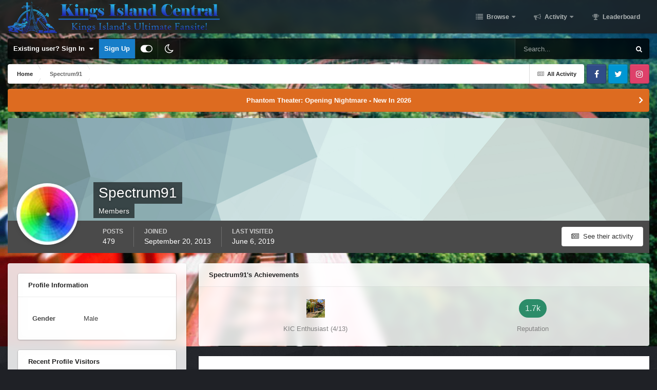

--- FILE ---
content_type: text/html;charset=UTF-8
request_url: https://kicentral.com/forums/profile/8963-spectrum91/
body_size: 19574
content:
<!DOCTYPE html>
<html id="focus" lang="en-US" dir="ltr" 
data-focus-guest
data-focus-group-id='2'
data-focus-theme-id='9'
data-focus-alt-theme='10'
data-focus-navigation='dropdown'




data-focus-picker='scroll'

data-focus-scheme='light'

data-focus-cookie='9'

data-focus-userlinks='border-right cta'
data-focus-post='no-margin'
data-focus-post-header='background border-v'
data-focus-post-controls='transparent buttons'
data-focus-navigation-align="right"
data-focus-blocks='contrast pages'
data-focus-ui="guest-alert new-badge transparent-ficon"
data-focus-blur="all">
	<head>
		<meta charset="utf-8">
		<title>Spectrum91 - Kings Island Central Forums</title>
		
			<!-- Global site tag (gtag.js) - Google Analytics -->
<script async src="https://www.googletagmanager.com/gtag/js?id=UA-4343720-1"></script>
<script>
  window.dataLayer = window.dataLayer || [];
  function gtag(){dataLayer.push(arguments);}
  gtag('js', new Date());

  gtag('config', 'UA-4343720-1');
</script>
		
		

	<meta name="viewport" content="width=device-width, initial-scale=1">


	
	
		<meta property="og:image" content="https://kicentral.com/forums/uploads/monthly_2024_02/1155740024_4kYoutubePNG.png.a875925fc19e28577168daa2cdc10133.png">
	


	<meta name="twitter:card" content="summary_large_image" />


	
		<meta name="twitter:site" content="@kicentral" />
	



	
		
			
				<meta property="og:site_name" content="Kings Island Central Forums">
			
		
	

	
		
			
				<meta property="og:locale" content="en_US">
			
		
	


	
		<link rel="canonical" href="https://kicentral.com/forums/profile/8963-spectrum91/" />
	

<link rel="alternate" type="application/rss+xml" title="KICentral Forums" href="https://kicentral.com/forums/rss/1-kicentral-forums.xml/" />



<link rel="manifest" href="https://kicentral.com/forums/manifest.webmanifest/">
<meta name="msapplication-config" content="https://kicentral.com/forums/browserconfig.xml/">
<meta name="msapplication-starturl" content="/">
<meta name="application-name" content="Kings Island Central Forums">
<meta name="apple-mobile-web-app-title" content="Kings Island Central Forums">

	<meta name="theme-color" content="#1e1e1e">



	<link rel="mask-icon" href="https://kicentral.com/forums/uploads/monthly_2024_02/244383065_BlackLogoVector.svg?v=1768789472" color="#ffffff">




	

	
		
			<link rel="icon" sizes="36x36" href="https://kicentral.com/forums/uploads/monthly_2024_02/android-chrome-36x36.png?v=1768789472">
		
	

	
		
			<link rel="icon" sizes="48x48" href="https://kicentral.com/forums/uploads/monthly_2024_02/android-chrome-48x48.png?v=1768789472">
		
	

	
		
			<link rel="icon" sizes="72x72" href="https://kicentral.com/forums/uploads/monthly_2024_02/android-chrome-72x72.png?v=1768789472">
		
	

	
		
			<link rel="icon" sizes="96x96" href="https://kicentral.com/forums/uploads/monthly_2024_02/android-chrome-96x96.png?v=1768789472">
		
	

	
		
			<link rel="icon" sizes="144x144" href="https://kicentral.com/forums/uploads/monthly_2024_02/android-chrome-144x144.png?v=1768789472">
		
	

	
		
			<link rel="icon" sizes="192x192" href="https://kicentral.com/forums/uploads/monthly_2024_02/android-chrome-192x192.png?v=1768789472">
		
	

	
		
			<link rel="icon" sizes="256x256" href="https://kicentral.com/forums/uploads/monthly_2024_02/android-chrome-256x256.png?v=1768789472">
		
	

	
		
			<link rel="icon" sizes="384x384" href="https://kicentral.com/forums/uploads/monthly_2024_02/android-chrome-384x384.png?v=1768789472">
		
	

	
		
			<link rel="icon" sizes="512x512" href="https://kicentral.com/forums/uploads/monthly_2024_02/android-chrome-512x512.png?v=1768789472">
		
	

	
		
			<meta name="msapplication-square70x70logo" content="https://kicentral.com/forums/uploads/monthly_2024_02/msapplication-square70x70logo.png?v=1768789472"/>
		
	

	
		
			<meta name="msapplication-TileImage" content="https://kicentral.com/forums/uploads/monthly_2024_02/msapplication-TileImage.png?v=1768789472"/>
		
	

	
		
			<meta name="msapplication-square150x150logo" content="https://kicentral.com/forums/uploads/monthly_2024_02/msapplication-square150x150logo.png?v=1768789472"/>
		
	

	
		
			<meta name="msapplication-wide310x150logo" content="https://kicentral.com/forums/uploads/monthly_2024_02/msapplication-wide310x150logo.png?v=1768789472"/>
		
	

	
		
			<meta name="msapplication-square310x310logo" content="https://kicentral.com/forums/uploads/monthly_2024_02/msapplication-square310x310logo.png?v=1768789472"/>
		
	

	
		
			
				<link rel="apple-touch-icon" href="https://kicentral.com/forums/uploads/monthly_2024_02/apple-touch-icon-57x57.png?v=1768789472">
			
		
	

	
		
			
				<link rel="apple-touch-icon" sizes="60x60" href="https://kicentral.com/forums/uploads/monthly_2024_02/apple-touch-icon-60x60.png?v=1768789472">
			
		
	

	
		
			
				<link rel="apple-touch-icon" sizes="72x72" href="https://kicentral.com/forums/uploads/monthly_2024_02/apple-touch-icon-72x72.png?v=1768789472">
			
		
	

	
		
			
				<link rel="apple-touch-icon" sizes="76x76" href="https://kicentral.com/forums/uploads/monthly_2024_02/apple-touch-icon-76x76.png?v=1768789472">
			
		
	

	
		
			
				<link rel="apple-touch-icon" sizes="114x114" href="https://kicentral.com/forums/uploads/monthly_2024_02/apple-touch-icon-114x114.png?v=1768789472">
			
		
	

	
		
			
				<link rel="apple-touch-icon" sizes="120x120" href="https://kicentral.com/forums/uploads/monthly_2024_02/apple-touch-icon-120x120.png?v=1768789472">
			
		
	

	
		
			
				<link rel="apple-touch-icon" sizes="144x144" href="https://kicentral.com/forums/uploads/monthly_2024_02/apple-touch-icon-144x144.png?v=1768789472">
			
		
	

	
		
			
				<link rel="apple-touch-icon" sizes="152x152" href="https://kicentral.com/forums/uploads/monthly_2024_02/apple-touch-icon-152x152.png?v=1768789472">
			
		
	

	
		
			
				<link rel="apple-touch-icon" sizes="180x180" href="https://kicentral.com/forums/uploads/monthly_2024_02/apple-touch-icon-180x180.png?v=1768789472">
			
		
	




	<meta name="mobile-web-app-capable" content="yes">
	<meta name="apple-touch-fullscreen" content="yes">
	<meta name="apple-mobile-web-app-capable" content="yes">

	
		
	
		
			<link rel="apple-touch-startup-image" media="screen and (device-width: 568px) and (device-height: 320px) and (-webkit-device-pixel-ratio: 2) and (orientation: landscape)" href="https://kicentral.com/forums/uploads/monthly_2024_02/apple-startup-1136x640.png?v=1768789472">
		
	
		
			<link rel="apple-touch-startup-image" media="screen and (device-width: 812px) and (device-height: 375px) and (-webkit-device-pixel-ratio: 3) and (orientation: landscape)" href="https://kicentral.com/forums/uploads/monthly_2024_02/apple-startup-2436x1125.png?v=1768789472">
		
	
		
			<link rel="apple-touch-startup-image" media="screen and (device-width: 896px) and (device-height: 414px) and (-webkit-device-pixel-ratio: 2) and (orientation: landscape)" href="https://kicentral.com/forums/uploads/monthly_2024_02/apple-startup-1792x828.png?v=1768789472">
		
	
		
			<link rel="apple-touch-startup-image" media="screen and (device-width: 414px) and (device-height: 896px) and (-webkit-device-pixel-ratio: 2) and (orientation: portrait)" href="https://kicentral.com/forums/uploads/monthly_2024_02/apple-startup-828x1792.png?v=1768789472">
		
	
		
			<link rel="apple-touch-startup-image" media="screen and (device-width: 667px) and (device-height: 375px) and (-webkit-device-pixel-ratio: 2) and (orientation: landscape)" href="https://kicentral.com/forums/uploads/monthly_2024_02/apple-startup-1334x750.png?v=1768789472">
		
	
		
			<link rel="apple-touch-startup-image" media="screen and (device-width: 414px) and (device-height: 896px) and (-webkit-device-pixel-ratio: 3) and (orientation: portrait)" href="https://kicentral.com/forums/uploads/monthly_2024_02/apple-startup-1242x2688.png?v=1768789472">
		
	
		
			<link rel="apple-touch-startup-image" media="screen and (device-width: 736px) and (device-height: 414px) and (-webkit-device-pixel-ratio: 3) and (orientation: landscape)" href="https://kicentral.com/forums/uploads/monthly_2024_02/apple-startup-2208x1242.png?v=1768789472">
		
	
		
			<link rel="apple-touch-startup-image" media="screen and (device-width: 375px) and (device-height: 812px) and (-webkit-device-pixel-ratio: 3) and (orientation: portrait)" href="https://kicentral.com/forums/uploads/monthly_2024_02/apple-startup-1125x2436.png?v=1768789472">
		
	
		
			<link rel="apple-touch-startup-image" media="screen and (device-width: 414px) and (device-height: 736px) and (-webkit-device-pixel-ratio: 3) and (orientation: portrait)" href="https://kicentral.com/forums/uploads/monthly_2024_02/apple-startup-1242x2208.png?v=1768789472">
		
	
		
			<link rel="apple-touch-startup-image" media="screen and (device-width: 1366px) and (device-height: 1024px) and (-webkit-device-pixel-ratio: 2) and (orientation: landscape)" href="https://kicentral.com/forums/uploads/monthly_2024_02/apple-startup-2732x2048.png?v=1768789472">
		
	
		
			<link rel="apple-touch-startup-image" media="screen and (device-width: 896px) and (device-height: 414px) and (-webkit-device-pixel-ratio: 3) and (orientation: landscape)" href="https://kicentral.com/forums/uploads/monthly_2024_02/apple-startup-2688x1242.png?v=1768789472">
		
	
		
			<link rel="apple-touch-startup-image" media="screen and (device-width: 1112px) and (device-height: 834px) and (-webkit-device-pixel-ratio: 2) and (orientation: landscape)" href="https://kicentral.com/forums/uploads/monthly_2024_02/apple-startup-2224x1668.png?v=1768789472">
		
	
		
			<link rel="apple-touch-startup-image" media="screen and (device-width: 375px) and (device-height: 667px) and (-webkit-device-pixel-ratio: 2) and (orientation: portrait)" href="https://kicentral.com/forums/uploads/monthly_2024_02/apple-startup-750x1334.png?v=1768789472">
		
	
		
			<link rel="apple-touch-startup-image" media="screen and (device-width: 1024px) and (device-height: 1366px) and (-webkit-device-pixel-ratio: 2) and (orientation: portrait)" href="https://kicentral.com/forums/uploads/monthly_2024_02/apple-startup-2048x2732.png?v=1768789472">
		
	
		
			<link rel="apple-touch-startup-image" media="screen and (device-width: 1194px) and (device-height: 834px) and (-webkit-device-pixel-ratio: 2) and (orientation: landscape)" href="https://kicentral.com/forums/uploads/monthly_2024_02/apple-startup-2388x1668.png?v=1768789472">
		
	
		
			<link rel="apple-touch-startup-image" media="screen and (device-width: 834px) and (device-height: 1112px) and (-webkit-device-pixel-ratio: 2) and (orientation: portrait)" href="https://kicentral.com/forums/uploads/monthly_2024_02/apple-startup-1668x2224.png?v=1768789472">
		
	
		
			<link rel="apple-touch-startup-image" media="screen and (device-width: 320px) and (device-height: 568px) and (-webkit-device-pixel-ratio: 2) and (orientation: portrait)" href="https://kicentral.com/forums/uploads/monthly_2024_02/apple-startup-640x1136.png?v=1768789472">
		
	
		
			<link rel="apple-touch-startup-image" media="screen and (device-width: 834px) and (device-height: 1194px) and (-webkit-device-pixel-ratio: 2) and (orientation: portrait)" href="https://kicentral.com/forums/uploads/monthly_2024_02/apple-startup-1668x2388.png?v=1768789472">
		
	
		
			<link rel="apple-touch-startup-image" media="screen and (device-width: 1024px) and (device-height: 768px) and (-webkit-device-pixel-ratio: 2) and (orientation: landscape)" href="https://kicentral.com/forums/uploads/monthly_2024_02/apple-startup-2048x1536.png?v=1768789472">
		
	
		
			<link rel="apple-touch-startup-image" media="screen and (device-width: 768px) and (device-height: 1024px) and (-webkit-device-pixel-ratio: 2) and (orientation: portrait)" href="https://kicentral.com/forums/uploads/monthly_2024_02/apple-startup-1536x2048.png?v=1768789472">
		
	
		
			<link rel="apple-touch-startup-image" media="screen and (device-width: 820px) and (device-height: 1180px) and (-webkit-device-pixel-ratio: 2) and (orientation: landscape)" href="https://kicentral.com/forums/uploads/monthly_2024_02/apple-startup-2360x1640.png?v=1768789472">
		
	
		
			<link rel="apple-touch-startup-image" media="screen and (device-width: 1180px) and (device-height: 820px) and (-webkit-device-pixel-ratio: 2) and (orientation: portrait)" href="https://kicentral.com/forums/uploads/monthly_2024_02/apple-startup-1640x2360.png?v=1768789472">
		
	
		
			<link rel="apple-touch-startup-image" media="screen and (device-width: 810px) and (device-height: 1080px) and (-webkit-device-pixel-ratio: 2) and (orientation: landscape)" href="https://kicentral.com/forums/uploads/monthly_2024_02/apple-startup-2160x1620.png?v=1768789472">
		
	
		
			<link rel="apple-touch-startup-image" media="screen and (device-width: 1080px) and (device-height: 810px) and (-webkit-device-pixel-ratio: 2) and (orientation: portrait)" href="https://kicentral.com/forums/uploads/monthly_2024_02/apple-startup-1620x2160.png?v=1768789472">
		
	
		
			<link rel="apple-touch-startup-image" media="screen and (device-width: 926px) and (device-height: 428px) and (-webkit-device-pixel-ratio: 3) and (orientation: landscape)" href="https://kicentral.com/forums/uploads/monthly_2024_02/apple-startup-2778x1284.png?v=1768789472">
		
	
		
			<link rel="apple-touch-startup-image" media="screen and (device-width: 428px) and (device-height: 926px) and (-webkit-device-pixel-ratio: 3) and (orientation: portrait)" href="https://kicentral.com/forums/uploads/monthly_2024_02/apple-startup-1284x2778.png?v=1768789472">
		
	
		
			<link rel="apple-touch-startup-image" media="screen and (device-width: 844px) and (device-height: 390px) and (-webkit-device-pixel-ratio: 3) and (orientation: landscape)" href="https://kicentral.com/forums/uploads/monthly_2024_02/apple-startup-2532x1170.png?v=1768789472">
		
	
		
			<link rel="apple-touch-startup-image" media="screen and (device-width: 390px) and (device-height: 844px) and (-webkit-device-pixel-ratio: 3) and (orientation: portrait)" href="https://kicentral.com/forums/uploads/monthly_2024_02/apple-startup-1170x2532.png?v=1768789472">
		
	
		
			<link rel="apple-touch-startup-image" media="screen and (device-width: 780px) and (device-height: 360px) and (-webkit-device-pixel-ratio: 3) and (orientation: landscape)" href="https://kicentral.com/forums/uploads/monthly_2024_02/apple-startup-2340x1080.png?v=1768789472">
		
	


<link rel="preload" href="//kicentral.com/forums/applications/core/interface/font/fontawesome-webfont.woff2?v=4.7.0" as="font" crossorigin="anonymous">
		




	<link rel='stylesheet' href='https://kicentral.com/forums/uploads/css_built_9/341e4a57816af3ba440d891ca87450ff_framework.css?v=6050b0109b1768789540' media='all'>

	<link rel='stylesheet' href='https://kicentral.com/forums/uploads/css_built_9/05e81b71abe4f22d6eb8d1a929494829_responsive.css?v=6050b0109b1768789540' media='all'>

	<link rel='stylesheet' href='https://kicentral.com/forums/uploads/css_built_9/90eb5adf50a8c640f633d47fd7eb1778_core.css?v=6050b0109b1768789540' media='all'>

	<link rel='stylesheet' href='https://kicentral.com/forums/uploads/css_built_9/5a0da001ccc2200dc5625c3f3934497d_core_responsive.css?v=6050b0109b1768789540' media='all'>

	<link rel='stylesheet' href='https://kicentral.com/forums/uploads/css_built_9/ffdbd8340d5c38a97b780eeb2549bc3f_profiles.css?v=6050b0109b1768789540' media='all'>

	<link rel='stylesheet' href='https://kicentral.com/forums/uploads/css_built_9/f2ef08fd7eaff94a9763df0d2e2aaa1f_streams.css?v=6050b0109b1768789540' media='all'>

	<link rel='stylesheet' href='https://kicentral.com/forums/uploads/css_built_9/9be4fe0d9dd3ee2160f368f53374cd3f_leaderboard.css?v=6050b0109b1768789540' media='all'>

	<link rel='stylesheet' href='https://kicentral.com/forums/uploads/css_built_9/125515e1b6f230e3adf3a20c594b0cea_profiles_responsive.css?v=6050b0109b1768789540' media='all'>





<link rel='stylesheet' href='https://kicentral.com/forums/uploads/css_built_9/258adbb6e4f3e83cd3b355f84e3fa002_custom.css?v=6050b0109b1768789540' media='all'>




		
<script type='text/javascript'>
var focusHtml = document.getElementById('focus');
var cookieId = focusHtml.getAttribute('data-focus-cookie');

//	['setting-name', enabled-by-default, has-toggle]
var focusSettings = [
	
['chameleon-blur', 1, 1],
['sticky-header', 1, 1],
	['mobile-footer', 1, 1],
	['fluid', 1, 1],
	['larger-font-size', 0, 1],
	['sticky-author-panel', 0, 1],
	['sticky-sidebar', 0, 1],
	['flip-sidebar', 0, 1],
	
	
]; 
for(var i = 0; i < focusSettings.length; i++) {
	var settingName = focusSettings[i][0];
	var isDefault = focusSettings[i][1];
	var allowToggle = focusSettings[i][2];
	if(allowToggle){
		var choice = localStorage.getItem(settingName);
		if( (choice === '1') || (!choice && (isDefault)) ){
			focusHtml.classList.add('enable--' + settingName + '');
		}
	} else if(isDefault){
		focusHtml.classList.add('enable--' + settingName + '');
	}
}

	var loadRandomBackground = function(){
		var randomBackgrounds = [ 1,2,3,4,5,6,7,8,9,10];
		var randomBackground = randomBackgrounds[Math.floor(Math.random()*randomBackgrounds.length)];
		focusHtml.setAttribute('data-focus-bg', randomBackground);
		focusHtml.setAttribute('data-focus-bg-random', '');
	}


	
		var backgroundChoice = localStorage.getItem('focusBackground-' + cookieId + '') || '1';
		if (backgroundChoice == 'random'){
			loadRandomBackground();
		} else {
			focusHtml.setAttribute('data-focus-bg', '' + backgroundChoice + '');
		}
	

</script>

 
		
		
		

	
	<link rel='shortcut icon' href='https://kicentral.com/forums/uploads/monthly_2024_02/1742689197_KICRound.png' type="image/png">

		
 
	</head>
	<body class="ipsApp ipsApp_front ipsJS_none ipsClearfix" data-controller="core.front.core.app"  data-message=""  data-pageapp="core" data-pagelocation="front" data-pagemodule="members" data-pagecontroller="profile" data-pageid="8963"  >
		<a href="#ipsLayout_mainArea" class="ipsHide" title="Go to main content on this page" accesskey="m">Jump to content</a>
		
			<div class="chameleon-background">
				<div class="chameleon-background__image">
					<div class="chameleon-background__gradient"></div>
				</div>
				<div class="chameleon-background__pattern"></div>
			</div>
			
<ul id='elMobileNav' class='ipsResponsive_hideDesktop' data-controller='core.front.core.mobileNav'>
	
		
			<li id='elMobileBreadcrumb'>
				<a href='https://kicentral.com/forums/'>
					<span>Home</span>
				</a>
			</li>
		
	
  
	<li class='elMobileNav__home'>
		<a href='https://kicentral.com/forums/'><i class="fa fa-home" aria-hidden="true"></i></a>
	</li>
	
	
	<li >
		<a data-action="defaultStream" href='https://kicentral.com/forums/discover/'><i class="fa fa-newspaper-o" aria-hidden="true"></i></a>
	</li>

	

	
		<li class='ipsJS_show'>
			<a href='https://kicentral.com/forums/search/' data-class='display--focus-mobile-search'><i class='fa fa-search'></i></a>
		</li>
	

	
<li data-focus-editor>
	<a href='#'>
		<i class='fa fa-toggle-on'></i>
	</a>
</li>
<li data-focus-toggle-theme>
	<a href='#'>
		<i class='fa'></i>
	</a>
</li>
  	
	<li data-ipsDrawer data-ipsDrawer-drawerElem='#elMobileDrawer'>
		<a href='#'>
			
			
				
			
			
			
			<i class='fa fa-navicon'></i>
		</a>
	</li>
</ul>
			
<div class='focus-mobile-search'>
	<div class='focus-mobile-search__close' data-class='display--focus-mobile-search'><i class="fa fa-times" aria-hidden="true"></i></div>
</div>
			<div id="ipsLayout_header">
				<header class="focus-header">
					<div class="ipsLayout_container">
						<div class="focus-header-align">
							
<a class='focus-logo' href='https://kicentral.com/forums/' accesskey='1'>
	
		
		<span class='focus-logo__image'>
			<img src="https://kicentral.com/forums/uploads/monthly_2024_02/1939743681_HorizontalLogo.png.403dd1d5b447c4e27fe9736cbfda7679.png" alt='Kings Island Central Forums'>
		</span>
		
			<!-- <span class='focus-logo__text'>
				<span class='focus-logo__name'>Chameleon</span>
				
			</span> -->
		
	
</a>
							<div class="focus-nav">

	<nav  class=' ipsResponsive_showDesktop'>
		<div class='ipsNavBar_primary ipsNavBar_primary--loading ipsLayout_container '>
			<ul data-role="primaryNavBar" class='ipsClearfix'>
				


	
		
		
		<li  id='elNavSecondary_1' data-role="navBarItem" data-navApp="core" data-navExt="CustomItem">
			
			
				<a href="https://kicentral.com/forums/"  data-navItem-id="1" >
					Browse<span class='ipsNavBar_active__identifier'></span>
				</a>
			
			
				<ul class='ipsNavBar_secondary ipsHide' data-role='secondaryNavBar'>
					


	
		
		
		<li  id='elNavSecondary_8' data-role="navBarItem" data-navApp="forums" data-navExt="Forums">
			
			
				<a href="https://kicentral.com/forums/"  data-navItem-id="8" >
					Forums<span class='ipsNavBar_active__identifier'></span>
				</a>
			
			
		</li>
	
	

	
		
		
		<li  id='elNavSecondary_9' data-role="navBarItem" data-navApp="calendar" data-navExt="Calendar">
			
			
				<a href="https://kicentral.com/forums/events/"  data-navItem-id="9" >
					Events<span class='ipsNavBar_active__identifier'></span>
				</a>
			
			
		</li>
	
	

	
	

	
		
		
		<li  id='elNavSecondary_11' data-role="navBarItem" data-navApp="core" data-navExt="StaffDirectory">
			
			
				<a href="https://kicentral.com/forums/staff/"  data-navItem-id="11" >
					Staff<span class='ipsNavBar_active__identifier'></span>
				</a>
			
			
		</li>
	
	

	
		
		
		<li  id='elNavSecondary_12' data-role="navBarItem" data-navApp="core" data-navExt="OnlineUsers">
			
			
				<a href="https://kicentral.com/forums/online/"  data-navItem-id="12" >
					Online Users<span class='ipsNavBar_active__identifier'></span>
				</a>
			
			
		</li>
	
	

	
		
		
		<li  id='elNavSecondary_13' data-role="navBarItem" data-navApp="core" data-navExt="Leaderboard">
			
			
				<a href="https://kicentral.com/forums/leaderboard/"  data-navItem-id="13" >
					Leaderboard<span class='ipsNavBar_active__identifier'></span>
				</a>
			
			
		</li>
	
	

					<li class='ipsHide' id='elNavigationMore_1' data-role='navMore'>
						<a href='#' data-ipsMenu data-ipsMenu-appendTo='#elNavigationMore_1' id='elNavigationMore_1_dropdown'>More <i class='fa fa-caret-down'></i></a>
						<ul class='ipsHide ipsMenu ipsMenu_auto' id='elNavigationMore_1_dropdown_menu' data-role='moreDropdown'></ul>
					</li>
				</ul>
			
		</li>
	
	

	
		
		
		<li  id='elNavSecondary_2' data-role="navBarItem" data-navApp="core" data-navExt="CustomItem">
			
			
				<a href="https://kicentral.com/forums/discover/"  data-navItem-id="2" >
					Activity<span class='ipsNavBar_active__identifier'></span>
				</a>
			
			
				<ul class='ipsNavBar_secondary ipsHide' data-role='secondaryNavBar'>
					


	
		
		
		<li  id='elNavSecondary_3' data-role="navBarItem" data-navApp="core" data-navExt="AllActivity">
			
			
				<a href="https://kicentral.com/forums/discover/"  data-navItem-id="3" >
					All Activity<span class='ipsNavBar_active__identifier'></span>
				</a>
			
			
		</li>
	
	

	
	

	
	

	
	

	
		
		
		<li  id='elNavSecondary_7' data-role="navBarItem" data-navApp="core" data-navExt="Search">
			
			
				<a href="https://kicentral.com/forums/search/"  data-navItem-id="7" >
					Search<span class='ipsNavBar_active__identifier'></span>
				</a>
			
			
		</li>
	
	

					<li class='ipsHide' id='elNavigationMore_2' data-role='navMore'>
						<a href='#' data-ipsMenu data-ipsMenu-appendTo='#elNavigationMore_2' id='elNavigationMore_2_dropdown'>More <i class='fa fa-caret-down'></i></a>
						<ul class='ipsHide ipsMenu ipsMenu_auto' id='elNavigationMore_2_dropdown_menu' data-role='moreDropdown'></ul>
					</li>
				</ul>
			
		</li>
	
	

	
		
		
		<li  id='elNavSecondary_14' data-role="navBarItem" data-navApp="core" data-navExt="Leaderboard">
			
			
				<a href="https://kicentral.com/forums/leaderboard/"  data-navItem-id="14" >
					Leaderboard<span class='ipsNavBar_active__identifier'></span>
				</a>
			
			
		</li>
	
	

	
	

	
	

				
				<li class="focus-nav__more focus-nav__more--hidden">
					<a href="#"> More </a>
					<ul class='ipsNavBar_secondary'></ul>
				</li>
				
			</ul>
			

	<div id="elSearchWrapper">
		<div id='elSearch' data-controller="core.front.core.quickSearch">
			<form accept-charset='utf-8' action='//kicentral.com/forums/search/?do=quicksearch' method='post'>
                <input type='search' id='elSearchField' placeholder='Search...' name='q' autocomplete='off' aria-label='Search'>
                <details class='cSearchFilter'>
                    <summary class='cSearchFilter__text'></summary>
                    <ul class='cSearchFilter__menu'>
                        
                        <li><label><input type="radio" name="type" value="all" ><span class='cSearchFilter__menuText'>Everywhere</span></label></li>
                        
                        
                            <li><label><input type="radio" name="type" value="core_statuses_status" checked><span class='cSearchFilter__menuText'>Status Updates</span></label></li>
                        
                            <li><label><input type="radio" name="type" value="forums_topic"><span class='cSearchFilter__menuText'>Topics</span></label></li>
                        
                            <li><label><input type="radio" name="type" value="calendar_event"><span class='cSearchFilter__menuText'>Events</span></label></li>
                        
                            <li><label><input type="radio" name="type" value="core_members"><span class='cSearchFilter__menuText'>Members</span></label></li>
                        
                    </ul>
                </details>
				<button class='cSearchSubmit' type="submit" aria-label='Search'><i class="fa fa-search"></i></button>
			</form>
		</div>
	</div>

		</div>
	</nav>
</div>
						</div>
					</div>
				</header>
			</div>
			<div class="ipsLayout_container ipsResponsive_showDesktop">
				<div class="focus-user-bar">
					<div class="ipsLayout_container ipsFlex ipsFlex-jc:between ipsFlex-ai:center">
						
							<div class="focus-user">

	<ul id='elUserNav' class='ipsList_inline cSignedOut ipsResponsive_showDesktop'>
		<li id='elSignInLink'>
			<a href='https://kicentral.com/forums/login/' data-ipsMenu-closeOnClick="false" data-ipsMenu id='elUserSignIn'>
				Existing user? Sign In &nbsp;<i class='fa fa-caret-down'></i>
			</a>
			
<div id='elUserSignIn_menu' class='ipsMenu ipsMenu_auto ipsHide'>
	<form accept-charset='utf-8' method='post' action='https://kicentral.com/forums/login/'>
		<input type="hidden" name="csrfKey" value="2875d05f32381f428b76751bce382c7c">
		<input type="hidden" name="ref" value="aHR0cHM6Ly9raWNlbnRyYWwuY29tL2ZvcnVtcy9wcm9maWxlLzg5NjMtc3BlY3RydW05MS8=">
		<div data-role="loginForm">
			
			
			
				<div class='ipsColumns ipsColumns_noSpacing'>
					<div class='ipsColumn ipsColumn_wide' id='elUserSignIn_internal'>
						
<div class="ipsPad ipsForm ipsForm_vertical">
	<h4 class="ipsType_sectionHead">Sign In</h4>
	<br><br>
	<ul class='ipsList_reset'>
		<li class="ipsFieldRow ipsFieldRow_noLabel ipsFieldRow_fullWidth">
			
			
				<input type="text" placeholder="Display Name or Email Address" name="auth" autocomplete="email">
			
		</li>
		<li class="ipsFieldRow ipsFieldRow_noLabel ipsFieldRow_fullWidth">
			<input type="password" placeholder="Password" name="password" autocomplete="current-password">
		</li>
		<li class="ipsFieldRow ipsFieldRow_checkbox ipsClearfix">
			<span class="ipsCustomInput">
				<input type="checkbox" name="remember_me" id="remember_me_checkbox" value="1" checked aria-checked="true">
				<span></span>
			</span>
			<div class="ipsFieldRow_content">
				<label class="ipsFieldRow_label" for="remember_me_checkbox">Remember me</label>
				<span class="ipsFieldRow_desc">Not recommended on shared computers</span>
			</div>
		</li>
		<li class="ipsFieldRow ipsFieldRow_fullWidth">
			<button type="submit" name="_processLogin" value="usernamepassword" class="ipsButton ipsButton_primary ipsButton_small" id="elSignIn_submit">Sign In</button>
			
				<p class="ipsType_right ipsType_small">
					
						<a href='https://kicentral.com/forums/lostpassword/' data-ipsDialog data-ipsDialog-title='Forgot your password?'>
					
					Forgot your password?</a>
				</p>
			
		</li>
	</ul>
</div>
					</div>
					<div class='ipsColumn ipsColumn_wide'>
						<div class='ipsPadding' id='elUserSignIn_external'>
							<div class='ipsAreaBackground_light ipsPadding:half'>
								
								
									<div class='ipsType_center ipsMargin_top:half'>
										

<button type="submit" name="_processLogin" value="2" class='ipsButton ipsButton_verySmall ipsButton_fullWidth ipsSocial ipsSocial_facebook' style="background-color: #3a579a">
	
		<span class='ipsSocial_icon'>
			
				<i class='fa fa-facebook-official'></i>
			
		</span>
		<span class='ipsSocial_text'>Sign in with Facebook</span>
	
</button>
									</div>
								
							</div>
						</div>
					</div>
				</div>
			
		</div>
	</form>
</div>
		</li>
		
			<li>
				
					<a href='https://kicentral.com/forums/register/' data-ipsDialog data-ipsDialog-size='narrow' data-ipsDialog-title='Sign Up' id='elRegisterButton'>Sign Up</a>
				
			</li>
		
		
<li class='elUserNav_sep'></li>
<li class='cUserNav_icon' data-focus-editor>
	<a href='#' data-ipsTooltip>
		<i class='fa fa-toggle-on'></i>
	</a>
</li>
<li class='cUserNav_icon' data-focus-toggle-theme>
	<a href='#' data-ipsTooltip>
		<i class='fa'></i>
	</a>
</li>

 
	</ul>
</div>
						
						
							<div class="focus-search"></div>
						
					</div>
				</div>
			</div>
		
		<main id="ipsLayout_body" class="ipsLayout_container">
			<div class="focus-content">
				<div class="focus-content-padding">
					<div id="ipsLayout_contentArea">
						<div class="focus-precontent">
							<div class="focus-breadcrumb">
								
<nav class='ipsBreadcrumb ipsBreadcrumb_top ipsFaded_withHover'>
	

	<ul class='ipsList_inline ipsPos_right'>
		
		<li >
			<a data-action="defaultStream" class='ipsType_light '  href='https://kicentral.com/forums/discover/'><i class="fa fa-newspaper-o" aria-hidden="true"></i> <span>All Activity</span></a>
		</li>
		
	</ul>

	<ul data-role="breadcrumbList">
		<li>
			<a title="Home" href='https://kicentral.com/forums/'>
				<span>Home <i class='fa fa-angle-right'></i></span>
			</a>
		</li>
		
		
			<li>
				
					<a href='https://kicentral.com/forums/profile/8963-spectrum91/'>
						<span>Spectrum91 </span>
					</a>
				
			</li>
		
	</ul>
</nav>
								

<ul class='focus-social focus-social--iconOnly'>
	<li><a href='https://www.facebook.com/kingsislandcentral' target="_blank" rel="noopener"><span>Facebook</span></a></li>
<li><a href='https://twitter.com/KICentral' target="_blank" rel="noopener"><span>Twitter</span></a></li>
<li><a href="https://www.instagram.com/kicentral' target="_blank" rel="noopener"><span>Instagram</span></a></li>
</ul>

							</div>
						</div>
						





						<div id="ipsLayout_contentWrapper">
							
							<div id="ipsLayout_mainArea">
								
								
								
								
								

	


	<div class='cAnnouncementsContent'>
		
		<div class='cAnnouncementContentTop ipsAnnouncement ipsMessage_warning ipsType_center'>
            
            <a href='https://kicentral.com/forums/topic/50360-phantom-theater-opening-nightmare-new-in-2026' target="_blank" rel='noopener'>Phantom Theater: Opening Nightmare - New In 2026</a>
            
		</div>
		
	</div>



								

<!-- When altering this template be sure to also check for similar in the hovercard -->
<div data-controller='core.front.profile.main'>
	

<header data-role="profileHeader">
    <div class='ipsPageHead_special ' id='elProfileHeader' data-controller='core.global.core.coverPhoto' data-url="https://kicentral.com/forums/profile/8963-spectrum91/?csrfKey=2875d05f32381f428b76751bce382c7c" data-coverOffset='0'>
        
        <div class='ipsCoverPhoto_container' style="background-color: hsl(177, 100%, 80% )">
            <img src='https://kicentral.com/forums/uploads/set_resources_9/84c1e40ea0e759e3f1505eb1788ddf3c_pattern.png' class='ipsCoverPhoto_photo' data-action="toggleCoverPhoto" alt=''>
        </div>
        
        
        <div class='ipsColumns ipsColumns_collapsePhone' data-hideOnCoverEdit>
            <div class='ipsColumn ipsColumn_fixed ipsColumn_narrow ipsPos_center' id='elProfilePhoto'>
                
                <a href="https://www.kicentral.com/forums/uploads/profile/photo-8963.jpg" data-ipsLightbox class='ipsUserPhoto ipsUserPhoto_xlarge'>
                    <img src='https://www.kicentral.com/forums/uploads/profile/photo-thumb-8963.jpg' alt=''>
                </a>
                
                
            </div>
            <div class='ipsColumn ipsColumn_fluid'>
                <div class='ipsPos_left ipsPad cProfileHeader_name ipsType_normal'>
                    <h1 class='ipsType_reset ipsPageHead_barText'>
                        Spectrum91

                        
                        
                    </h1>
                    <span>
						
						<span class='ipsPageHead_barText'>Members</span>
					</span>
                </div>
                
                <ul class='ipsList_inline ipsPad ipsResponsive_hidePhone ipsResponsive_block ipsPos_left'>
                    
                    <li>

<div data-followApp='core' data-followArea='member' data-followID='8963'  data-controller='core.front.core.followButton'>
	
		

	
</div></li>
                    
                    
                </ul>
                
            </div>
        </div>
    </div>

    <div class='ipsGrid ipsAreaBackground ipsPad ipsResponsive_showPhone ipsResponsive_block'>
        
        
        

        
        
        <div data-role='switchView' class='ipsGrid_span12'>
            <div data-action="goToProfile" data-type='phone' class='ipsHide'>
                <a href='https://kicentral.com/forums/profile/8963-spectrum91/' class='ipsButton ipsButton_veryLight ipsButton_small ipsButton_fullWidth' title="Spectrum91's Profile"><i class='fa fa-user'></i></a>
            </div>
            <div data-action="browseContent" data-type='phone' class=''>
                <a href="https://kicentral.com/forums/profile/8963-spectrum91/content/" rel="nofollow" class='ipsButton ipsButton_veryLight ipsButton_small ipsButton_fullWidth'  title="Spectrum91's Content"><i class='fa fa-newspaper-o'></i></a>
            </div>
        </div>
    </div>

    <div id='elProfileStats' class='ipsClearfix sm:ipsPadding ipsResponsive_pull'>
        <div data-role='switchView' class='ipsResponsive_hidePhone ipsPos_right'>
            <a href='https://kicentral.com/forums/profile/8963-spectrum91/' class='ipsButton ipsButton_veryLight ipsButton_small ipsPos_right ipsHide' data-action="goToProfile" data-type='full' title="Spectrum91's Profile"><i class='fa fa-user'></i> <span class='ipsResponsive_showDesktop ipsResponsive_inline'>&nbsp;View Profile</span></a>
            <a href="https://kicentral.com/forums/profile/8963-spectrum91/content/" rel="nofollow" class='ipsButton ipsButton_veryLight ipsButton_small ipsPos_right ' data-action="browseContent" data-type='full' title="Spectrum91's Content"><i class='fa fa-newspaper-o'></i> <span class='ipsResponsive_showDesktop ipsResponsive_inline'>&nbsp;See their activity</span></a>
        </div>
        <ul class='ipsList_reset ipsFlex ipsFlex-ai:center ipsFlex-fw:wrap ipsPos_left ipsResponsive_noFloat'>
            <li>
                <h4 class='ipsType_minorHeading'>Posts</h4>
                479
            </li>
            <li>
                <h4 class='ipsType_minorHeading'>Joined</h4>
                <time datetime='2013-09-20T08:41:57Z' title='09/20/2013 08:41  AM' data-short='12 yr'>September 20, 2013</time>
            </li>
            
            <li>
                <h4 class='ipsType_minorHeading'>Last visited</h4>
                <span>
					
                    <time datetime='2019-06-06T16:14:15Z' title='06/06/2019 04:14  PM' data-short='6 yr'>June 6, 2019</time>
				</span>
            </li>
            
            
        </ul>
    </div>
</header>
	<div data-role="profileContent" class='ipsSpacer_top'>

		<div class='ipsColumns ipsColumns_collapseTablet' data-controller="core.front.profile.body">
			<div class='ipsColumn ipsColumn_fixed ipsColumn_veryWide' id='elProfileInfoColumn'>
				<div class='ipsPadding ipsBox ipsResponsive_pull'>
					
					
						

						
					

					
					
					
                        
                    
					
	 				
					
						
						<div class='ipsWidget ipsWidget_vertical cProfileSidebarBlock ipsBox ipsBox--child ipsSpacer_bottom' data-location='customFields'>
							
                                <h2 class='ipsWidget_title ipsType_reset'>Profile Information</h2>
                            
                            <div class='ipsWidget_inner ipsPad'>
								<ul class='ipsDataList ipsDataList_reducedSpacing cProfileFields'>
									
									
										<li class='ipsDataItem ipsType_break'>
											
												<span class='ipsDataItem_generic ipsDataItem_size3 ipsType_break'><strong>Gender</strong></span>
												<div class='ipsDataItem_generic'><div class='ipsType_break ipsContained'>Male</div></div>
											
										</li>
									
									
								</ul>
							</div>
						</div>
						
					
					
					
						<div class='ipsWidget ipsWidget_vertical cProfileSidebarBlock ipsBox ipsBox--child ipsSpacer_bottom' data-controller='core.front.profile.toggleBlock'>
							


	<h2 class='ipsWidget_title ipsType_reset'>
		Recent Profile Visitors
	</h2>
	<div class='ipsWidget_inner ipsPad'>
		<div class='ipsType_center ipsType_medium'>
			<p class='ipsType_light'>
				The recent visitors block is disabled and is not being shown to other users.
			</p>
            
		</div>
	</div>

		
						</div>
					
				</div>

			</div>
			<section class='ipsColumn ipsColumn_fluid'>
				
					<div class='ipsWidget ipsBox ipsMargin_bottom'>
						<h2 class='ipsWidget_title ipsType_reset ipsFlex ipsFlex-ai:center ipsFlex-jc:between'>
							<span>
								
									Spectrum91's Achievements
								
							</span>
						</h2>
						<div class='ipsWidget_inner ipsPadding_horizontal ipsPadding_vertical:half ipsType_center cProfileAchievements'>
							
								<div class='ipsFlex ipsFlex-fd:column ipsFlex-ai:center ipsPadding_vertical:half'>
									
<img src='https://kicentral.com/forums/uploads/monthly_2021_07/MVIMG_20200702_131515.jpg' loading="lazy" alt="KIC Enthusiast" class="ipsDimension:4" data-ipsTooltip title="Rank: KIC Enthusiast (4/13)">
									<h3 class='ipsType_reset ipsType_unbold ipsType_medium ipsType_light ipsMargin_top:half'>
                                        KIC Enthusiast (4/13)
									</h3>
								</div>
							
							
									
								
							
							
								
									<div class='ipsPadding_vertical:half'>
								
										<p class='ipsType_reset cProfileRepScore cProfileRepScore_positive ipsRadius:full ipsDimension_height:4 ipsDimension_minWidth:4 ipsPadding_horizontal:half ipsType_large ipsFlex-inline ipsFlex-ai:center ipsFlex-jc:center' data-ipsTooltip title="Excellent">1.7k</p>
										<h3 class='ipsType_reset ipsType_unbold ipsType_medium ipsType_light ipsMargin_top:half'>
											Reputation
										</h3>
								
									</div>
								
							
							
						</div>
					</div>
				

				<div class='ipsBox ipsResponsive_pull'>
					

<div id='elProfileTabs_content' class='ipsTabs_panels ipsPadding ipsAreaBackground_reset'>
	
		
			<div id="ipsTabs_elProfileTabs_elProfileTab_activity_panel" class='ipsTabs_panel ipsAreaBackground_reset'>
				
<div data-controller="core.front.statuses.statusFeed">
	
	
		<ol class='ipsStream ipsList_reset' data-role='activityStream' id='elProfileActivityOverview'>
			
				
<li class='ipsStreamItem ipsStreamItem_expanded ipsStreamItem_actionBlock' data-role="activityItem" data-timestamp='1559827651'>
	<div class='ipsStreamItem_container'>
		<div class='ipsStreamItem_action ipsType_blendLinks ipsType_light ipsType_break ipsFlex ipsFlex-ai:center'>
			
			<div class='ipsFlex-flex:11'>
				<span class='ipsMargin_right'>


<a href='https://kicentral.com/forums/profile/8963-spectrum91/' rel="nofollow" data-ipsHover data-ipsHover-width='370' data-ipsHover-target='https://kicentral.com/forums/profile/8963-spectrum91/?do=hovercard&amp;referrer=https%253A%252F%252Fkicentral.com%252Fforums%252Fprofile%252F8963-spectrum91%252F' title="Go to Spectrum91's profile" class="ipsType_break">Spectrum91</a> started following 

<a href='https://kicentral.com/forums/topic/31906-some-history-of-the-international-air-show/'>
	
		
			Some history of the &quot;International Air Show&quot;
		
	
</a>
, 

<a href='https://kicentral.com/forums/topic/34828-future-of-planet-snoopy/'>
	
		
			Future of Planet Snoopy
		
	
</a>
, 

<a href='https://kicentral.com/forums/topic/34125-kings-island-2019-discussion/'>
	
		
			Kings Island 2019 Discussion
		
	
</a>
 and 5 others</span> <span class='ipsType_light'><time datetime='2019-06-06T13:27:31Z' title='06/06/2019 01:27  PM' data-short='6 yr'>June 6, 2019</time></span>
			</div>
		</div>
	</div>
</li>

			
				

<li class='ipsStreamItem ipsStreamItem_contentBlock ipsStreamItem_expanded ipsAreaBackground_reset ipsPad  ' data-role='activityItem' data-timestamp='1559827650'>
	<div class='ipsStreamItem_container ipsClearfix'>
		
			
			<div class='ipsStreamItem_header ipsPhotoPanel ipsPhotoPanel_mini'>
								
					<span class='ipsStreamItem_contentType' data-ipsTooltip title='Post'><i class='fa fa-comment'></i></span>
				
				

	<a href="https://kicentral.com/forums/profile/8963-spectrum91/" rel="nofollow" data-ipsHover data-ipsHover-target="https://kicentral.com/forums/profile/8963-spectrum91/?do=hovercard" class="ipsUserPhoto ipsUserPhoto_mini" title="Go to Spectrum91's profile">
		<img src='https://www.kicentral.com/forums/uploads/profile/photo-thumb-8963.jpg' alt='Spectrum91' loading="lazy">
	</a>

				<div class=''>
					
					<h2 class='ipsType_reset ipsStreamItem_title ipsContained_container ipsStreamItem_titleSmall'>
						
						
						<span class='ipsType_break ipsContained'>
							<a href='https://kicentral.com/forums/topic/34828-future-of-planet-snoopy/?do=findComment&amp;comment=825010' data-linkType="link" data-searchable> Future of Planet Snoopy</a>
						</span>
						
					</h2>
					
						<p class='ipsType_reset ipsStreamItem_status ipsType_blendLinks'>
							
<a href='https://kicentral.com/forums/profile/8963-spectrum91/' rel="nofollow" data-ipsHover data-ipsHover-width="370" data-ipsHover-target='https://kicentral.com/forums/profile/8963-spectrum91/?do=hovercard' title="Go to Spectrum91's profile" class="ipsType_break">Spectrum91</a> replied to 
<a href='https://kicentral.com/forums/profile/4408-phantom-theater/' rel="nofollow" data-ipsHover data-ipsHover-width="370" data-ipsHover-target='https://kicentral.com/forums/profile/4408-phantom-theater/?do=hovercard' title="Go to Phantom Theater's profile" class="ipsType_break">Phantom Theater</a>'s topic in <a href='https://kicentral.com/forums/forum/2-kings-island/'>Kings Island</a>
						</p>
					
					
						
					
				</div>
			</div>
			
				<div class='ipsStreamItem_snippet ipsType_break'>
					
					 	

	<div class='ipsType_richText ipsContained ipsType_medium'>
		<div data-ipsTruncate data-ipsTruncate-type='remove' data-ipsTruncate-size='3 lines' data-ipsTruncate-watch='false'>
			Scooby-Doo and the Haunted Castle was part of Hanna-Barbera Land from 2003-2005. When Hanna-Barbera Land became Nickelodeon Universe in 2006, SDATHC moved to International Street. SDATHC and now Boo Blasters have been on International Street ever since (despite the fact that the entrance faces into the children's area and the associates wear children's area uniforms)
		</div>
	</div>


					
				</div>
				<ul class='ipsList_inline ipsStreamItem_meta ipsGap:1'>
					<li class='ipsType_light ipsType_medium'>
						
						<i class='fa fa-clock-o'></i> <time datetime='2019-06-06T13:27:30Z' title='06/06/2019 01:27  PM' data-short='6 yr'>June 6, 2019</time>
						
					</li>
					
						<li class='ipsType_light ipsType_medium'>
							<a href='https://kicentral.com/forums/topic/34828-future-of-planet-snoopy/?do=findComment&amp;comment=825010' class='ipsType_blendLinks'>
								
									<i class='fa fa-comment'></i> 31 replies
								
							</a>
						</li>
					
					
					
				</ul>
			
		
	</div>
</li>
			
				

<li class='ipsStreamItem ipsStreamItem_contentBlock ipsStreamItem_expanded ipsAreaBackground_reset ipsPad  ' data-role='activityItem' data-timestamp='1559055146'>
	<div class='ipsStreamItem_container ipsClearfix'>
		
			
			<div class='ipsStreamItem_header ipsPhotoPanel ipsPhotoPanel_mini'>
								
					<span class='ipsStreamItem_contentType' data-ipsTooltip title='Post'><i class='fa fa-comment'></i></span>
				
				

	<a href="https://kicentral.com/forums/profile/8963-spectrum91/" rel="nofollow" data-ipsHover data-ipsHover-target="https://kicentral.com/forums/profile/8963-spectrum91/?do=hovercard" class="ipsUserPhoto ipsUserPhoto_mini" title="Go to Spectrum91's profile">
		<img src='https://www.kicentral.com/forums/uploads/profile/photo-thumb-8963.jpg' alt='Spectrum91' loading="lazy">
	</a>

				<div class=''>
					
					<h2 class='ipsType_reset ipsStreamItem_title ipsContained_container ipsStreamItem_titleSmall'>
						
						
						<span class='ipsType_break ipsContained'>
							<a href='https://kicentral.com/forums/topic/34125-kings-island-2019-discussion/?do=findComment&amp;comment=823867' data-linkType="link" data-searchable> Kings Island 2019 Discussion</a>
						</span>
						
					</h2>
					
						<p class='ipsType_reset ipsStreamItem_status ipsType_blendLinks'>
							
<a href='https://kicentral.com/forums/profile/8963-spectrum91/' rel="nofollow" data-ipsHover data-ipsHover-width="370" data-ipsHover-target='https://kicentral.com/forums/profile/8963-spectrum91/?do=hovercard' title="Go to Spectrum91's profile" class="ipsType_break">Spectrum91</a> replied to 
<a href='https://kicentral.com/forums/profile/9652-beeastfarmer/' rel="nofollow" data-ipsHover data-ipsHover-width="370" data-ipsHover-target='https://kicentral.com/forums/profile/9652-beeastfarmer/?do=hovercard' title="Go to BeeastFarmer's profile" class="ipsType_break">BeeastFarmer</a>'s topic in <a href='https://kicentral.com/forums/forum/2-kings-island/'>Kings Island</a>
						</p>
					
					
						
					
				</div>
			</div>
			
				<div class='ipsStreamItem_snippet ipsType_break'>
					
					 	

	<div class='ipsType_richText ipsContained ipsType_medium'>
		<div data-ipsTruncate data-ipsTruncate-type='remove' data-ipsTruncate-size='3 lines' data-ipsTruncate-watch='false'>
			The floats appear to be in a backstage area, but are you sure the photographer was? I can't figure where in the park that shot is, but it could've been taken through a crack in a fence or similar.
 


	Edit - The floats appear to the back of Drop Tower's queue house, near one of the entrances to Timberwolf. There's a large swinging gate there with a substantial gap between the sides someone could easily stick a phone or camera in-between.
		</div>
	</div>


					
				</div>
				<ul class='ipsList_inline ipsStreamItem_meta ipsGap:1'>
					<li class='ipsType_light ipsType_medium'>
						
						<i class='fa fa-clock-o'></i> <time datetime='2019-05-28T14:52:26Z' title='05/28/2019 02:52  PM' data-short='6 yr'>May 28, 2019</time>
						
					</li>
					
						<li class='ipsType_light ipsType_medium'>
							<a href='https://kicentral.com/forums/topic/34125-kings-island-2019-discussion/?do=findComment&amp;comment=823867' class='ipsType_blendLinks'>
								
									<i class='fa fa-comment'></i> 796 replies
								
							</a>
						</li>
					
					
						
							<li>


	<div class='ipsReactOverview ipsReactOverview_small ipsType_light'>
		<ul>
			<li class='ipsReactOverview_repCount'>
				1
			</li>
			
				
				<li>
					
						<span data-ipsTooltip title="Like">
					
							<img src='https://kicentral.com/forums/uploads/reactions/react_like.png' alt="Like">
					
						</span>
					
				</li>
			
		</ul>
	</div>
</li>
						
					
					
				</ul>
			
		
	</div>
</li>
			
				

<li class='ipsStreamItem ipsStreamItem_contentBlock ipsStreamItem_expanded ipsAreaBackground_reset ipsPad  ' data-role='activityItem' data-timestamp='1543423000'>
	<div class='ipsStreamItem_container ipsClearfix'>
		
			
			<div class='ipsStreamItem_header ipsPhotoPanel ipsPhotoPanel_mini'>
								
					<span class='ipsStreamItem_contentType' data-ipsTooltip title='Post'><i class='fa fa-comment'></i></span>
				
				

	<a href="https://kicentral.com/forums/profile/8963-spectrum91/" rel="nofollow" data-ipsHover data-ipsHover-target="https://kicentral.com/forums/profile/8963-spectrum91/?do=hovercard" class="ipsUserPhoto ipsUserPhoto_mini" title="Go to Spectrum91's profile">
		<img src='https://www.kicentral.com/forums/uploads/profile/photo-thumb-8963.jpg' alt='Spectrum91' loading="lazy">
	</a>

				<div class=''>
					
					<h2 class='ipsType_reset ipsStreamItem_title ipsContained_container ipsStreamItem_titleSmall'>
						
						
						<span class='ipsType_break ipsContained'>
							<a href='https://kicentral.com/forums/topic/34052-discussion-history-on-the-kings-island-miami-valley-railroad/?do=findComment&amp;comment=807399' data-linkType="link" data-searchable> Discussion &amp; History on the Kings Island &amp; Miami Valley Railroad</a>
						</span>
						
					</h2>
					
						<p class='ipsType_reset ipsStreamItem_status ipsType_blendLinks'>
							
<a href='https://kicentral.com/forums/profile/8963-spectrum91/' rel="nofollow" data-ipsHover data-ipsHover-width="370" data-ipsHover-target='https://kicentral.com/forums/profile/8963-spectrum91/?do=hovercard' title="Go to Spectrum91's profile" class="ipsType_break">Spectrum91</a> replied to 
<a href='https://kicentral.com/forums/profile/11438-klabergian-empire/' rel="nofollow" data-ipsHover data-ipsHover-width="370" data-ipsHover-target='https://kicentral.com/forums/profile/11438-klabergian-empire/?do=hovercard' title="Go to Klabergian Empire's profile" class="ipsType_break">Klabergian Empire</a>'s topic in <a href='https://kicentral.com/forums/forum/2-kings-island/'>Kings Island</a>
						</p>
					
					
						
					
				</div>
			</div>
			
				<div class='ipsStreamItem_snippet ipsType_break'>
					
					 	

	<div class='ipsType_richText ipsContained ipsType_medium'>
		<div data-ipsTruncate data-ipsTruncate-type='remove' data-ipsTruncate-size='3 lines' data-ipsTruncate-watch='false'>
			Personally, if I share information and it turned out I said something wrong, I'd like to be corrected so that I can instead convey the right information. I don't think people are actively looking for things to correct or have malicious intents, but instead value accuracy and appreciate Kings Island history. Just my take on it, anyway.
		</div>
	</div>


					
				</div>
				<ul class='ipsList_inline ipsStreamItem_meta ipsGap:1'>
					<li class='ipsType_light ipsType_medium'>
						
						<i class='fa fa-clock-o'></i> <time datetime='2018-11-28T16:36:40Z' title='11/28/2018 04:36  PM' data-short='7 yr'>November 28, 2018</time>
						
					</li>
					
						<li class='ipsType_light ipsType_medium'>
							<a href='https://kicentral.com/forums/topic/34052-discussion-history-on-the-kings-island-miami-valley-railroad/?do=findComment&amp;comment=807399' class='ipsType_blendLinks'>
								
									<i class='fa fa-comment'></i> 74 replies
								
							</a>
						</li>
					
					
						
							<li>


	<div class='ipsReactOverview ipsReactOverview_small ipsType_light'>
		<ul>
			<li class='ipsReactOverview_repCount'>
				3
			</li>
			
				
				<li>
					
						<span data-ipsTooltip title="Like">
					
							<img src='https://kicentral.com/forums/uploads/reactions/react_like.png' alt="Like">
					
						</span>
					
				</li>
			
		</ul>
	</div>
</li>
						
					
					
				</ul>
			
		
	</div>
</li>
			
				

<li class='ipsStreamItem ipsStreamItem_contentBlock ipsStreamItem_expanded ipsAreaBackground_reset ipsPad  ' data-role='activityItem' data-timestamp='1541259507'>
	<div class='ipsStreamItem_container ipsClearfix'>
		
			
			<div class='ipsStreamItem_header ipsPhotoPanel ipsPhotoPanel_mini'>
								
					<span class='ipsStreamItem_contentType' data-ipsTooltip title='Post'><i class='fa fa-comment'></i></span>
				
				

	<a href="https://kicentral.com/forums/profile/8963-spectrum91/" rel="nofollow" data-ipsHover data-ipsHover-target="https://kicentral.com/forums/profile/8963-spectrum91/?do=hovercard" class="ipsUserPhoto ipsUserPhoto_mini" title="Go to Spectrum91's profile">
		<img src='https://www.kicentral.com/forums/uploads/profile/photo-thumb-8963.jpg' alt='Spectrum91' loading="lazy">
	</a>

				<div class=''>
					
					<h2 class='ipsType_reset ipsStreamItem_title ipsContained_container ipsStreamItem_titleSmall'>
						
						
						<span class='ipsType_break ipsContained'>
							<a href='https://kicentral.com/forums/topic/33965-graveyard-of-old-kings-island-rides-blog-post/?do=findComment&amp;comment=806273' data-linkType="link" data-searchable> Graveyard of Old Kings Island Rides Blog Post</a>
						</span>
						
					</h2>
					
						<p class='ipsType_reset ipsStreamItem_status ipsType_blendLinks'>
							
<a href='https://kicentral.com/forums/profile/8963-spectrum91/' rel="nofollow" data-ipsHover data-ipsHover-width="370" data-ipsHover-target='https://kicentral.com/forums/profile/8963-spectrum91/?do=hovercard' title="Go to Spectrum91's profile" class="ipsType_break">Spectrum91</a> replied to 
<a href='https://kicentral.com/forums/profile/8963-spectrum91/' rel="nofollow" data-ipsHover data-ipsHover-width="370" data-ipsHover-target='https://kicentral.com/forums/profile/8963-spectrum91/?do=hovercard' title="Go to Spectrum91's profile" class="ipsType_break">Spectrum91</a>'s topic in <a href='https://kicentral.com/forums/forum/2-kings-island/'>Kings Island</a>
						</p>
					
					
						
					
				</div>
			</div>
			
				<div class='ipsStreamItem_snippet ipsType_break'>
					
					 	

	<div class='ipsType_richText ipsContained ipsType_medium'>
		<div data-ipsTruncate data-ipsTruncate-type='remove' data-ipsTruncate-size='3 lines' data-ipsTruncate-watch='false'>
			It looks as though the post was edited and several of the issues were corrected.
 


	Here are all the corrections that have been made:
 



		Phantom Theater opened 1992 (previously said 1993)
	
	
		Der Spinnen Keggers previously misspelled as Der Spinning Keggers
	
	
		Bayern Kurve previously misspelled as Bayern Curve
	


	There's still a few errors though:
 



		Flying Dutchman is listed as having closed in 1991, but 1990 was actually its last season
	
	
		Flight Commander is listed as having opened in 1991, but actually opened in 1990
	
	
		Rotor is listed as having closed in 1982, but I'm pretty confident its last season was 1979
	
	
		McScrappy's Slide is listed having closed in 1994, but it operated in 1995. This part has been updated though to note it opened as Flying Carpets, but that should be Flying Carpet.
		</div>
	</div>


					
				</div>
				<ul class='ipsList_inline ipsStreamItem_meta ipsGap:1'>
					<li class='ipsType_light ipsType_medium'>
						
						<i class='fa fa-clock-o'></i> <time datetime='2018-11-03T15:38:27Z' title='11/03/2018 03:38  PM' data-short='7 yr'>November 3, 2018</time>
						
					</li>
					
						<li class='ipsType_light ipsType_medium'>
							<a href='https://kicentral.com/forums/topic/33965-graveyard-of-old-kings-island-rides-blog-post/?do=findComment&amp;comment=806273' class='ipsType_blendLinks'>
								
									<i class='fa fa-comment'></i> 2 replies
								
							</a>
						</li>
					
					
						
							<li>


	<div class='ipsReactOverview ipsReactOverview_small ipsType_light'>
		<ul>
			<li class='ipsReactOverview_repCount'>
				1
			</li>
			
				
				<li>
					
						<span data-ipsTooltip title="Like">
					
							<img src='https://kicentral.com/forums/uploads/reactions/react_like.png' alt="Like">
					
						</span>
					
				</li>
			
		</ul>
	</div>
</li>
						
					
					
				</ul>
			
		
	</div>
</li>
			
				

<li class='ipsStreamItem ipsStreamItem_contentBlock ipsStreamItem_expanded ipsAreaBackground_reset ipsPad  ' data-role='activityItem' data-timestamp='1541194747'>
	<div class='ipsStreamItem_container ipsClearfix'>
		
			
			<div class='ipsStreamItem_header ipsPhotoPanel ipsPhotoPanel_mini'>
								
					<span class='ipsStreamItem_contentType' data-ipsTooltip title='Post'><i class='fa fa-comment'></i></span>
				
				

	<a href="https://kicentral.com/forums/profile/8963-spectrum91/" rel="nofollow" data-ipsHover data-ipsHover-target="https://kicentral.com/forums/profile/8963-spectrum91/?do=hovercard" class="ipsUserPhoto ipsUserPhoto_mini" title="Go to Spectrum91's profile">
		<img src='https://www.kicentral.com/forums/uploads/profile/photo-thumb-8963.jpg' alt='Spectrum91' loading="lazy">
	</a>

				<div class=''>
					
					<h2 class='ipsType_reset ipsStreamItem_title ipsContained_container ipsStreamItem_titleSmall'>
						
						
						<span class='ipsType_break ipsContained'>
							<a href='https://kicentral.com/forums/topic/34006-ki-shot-glass/?do=findComment&amp;comment=806226' data-linkType="link" data-searchable> KI Shot Glass</a>
						</span>
						
					</h2>
					
						<p class='ipsType_reset ipsStreamItem_status ipsType_blendLinks'>
							
<a href='https://kicentral.com/forums/profile/8963-spectrum91/' rel="nofollow" data-ipsHover data-ipsHover-width="370" data-ipsHover-target='https://kicentral.com/forums/profile/8963-spectrum91/?do=hovercard' title="Go to Spectrum91's profile" class="ipsType_break">Spectrum91</a> replied to 
<a href='https://kicentral.com/forums/profile/10755-intimatetim/' rel="nofollow" data-ipsHover data-ipsHover-width="370" data-ipsHover-target='https://kicentral.com/forums/profile/10755-intimatetim/?do=hovercard' title="Go to IntimateTim's profile" class="ipsType_break">IntimateTim</a>'s topic in <a href='https://kicentral.com/forums/forum/2-kings-island/'>Kings Island</a>
						</p>
					
					
						
					
				</div>
			</div>
			
				<div class='ipsStreamItem_snippet ipsType_break'>
					
					 	

	<div class='ipsType_richText ipsContained ipsType_medium'>
		<div data-ipsTruncate data-ipsTruncate-type='remove' data-ipsTruncate-size='3 lines' data-ipsTruncate-watch='false'>
			Yeah it's definitely not that old. Looks post-Paramount, so 2007 at the absolute oldest.
		</div>
	</div>


					
				</div>
				<ul class='ipsList_inline ipsStreamItem_meta ipsGap:1'>
					<li class='ipsType_light ipsType_medium'>
						
						<i class='fa fa-clock-o'></i> <time datetime='2018-11-02T21:39:07Z' title='11/02/2018 09:39  PM' data-short='7 yr'>November 2, 2018</time>
						
					</li>
					
						<li class='ipsType_light ipsType_medium'>
							<a href='https://kicentral.com/forums/topic/34006-ki-shot-glass/?do=findComment&amp;comment=806226' class='ipsType_blendLinks'>
								
									<i class='fa fa-comment'></i> 7 replies
								
							</a>
						</li>
					
					
					
				</ul>
			
		
	</div>
</li>
			
				

<li class='ipsStreamItem ipsStreamItem_contentBlock ipsStreamItem_expanded ipsAreaBackground_reset ipsPad  ' data-role='activityItem' data-timestamp='1541088095'>
	<div class='ipsStreamItem_container ipsClearfix'>
		
			
			<div class='ipsStreamItem_header ipsPhotoPanel ipsPhotoPanel_mini'>
								
					<span class='ipsStreamItem_contentType' data-ipsTooltip title='Post'><i class='fa fa-comment'></i></span>
				
				

	<a href="https://kicentral.com/forums/profile/8963-spectrum91/" rel="nofollow" data-ipsHover data-ipsHover-target="https://kicentral.com/forums/profile/8963-spectrum91/?do=hovercard" class="ipsUserPhoto ipsUserPhoto_mini" title="Go to Spectrum91's profile">
		<img src='https://www.kicentral.com/forums/uploads/profile/photo-thumb-8963.jpg' alt='Spectrum91' loading="lazy">
	</a>

				<div class=''>
					
					<h2 class='ipsType_reset ipsStreamItem_title ipsContained_container ipsStreamItem_titleSmall'>
						
						
						<span class='ipsType_break ipsContained'>
							<a href='https://kicentral.com/forums/topic/32769-the-amusement-park-railroad-thread/?do=findComment&amp;comment=806188' data-linkType="link" data-searchable> The Amusement Park Railroad Thread</a>
						</span>
						
					</h2>
					
						<p class='ipsType_reset ipsStreamItem_status ipsType_blendLinks'>
							
<a href='https://kicentral.com/forums/profile/8963-spectrum91/' rel="nofollow" data-ipsHover data-ipsHover-width="370" data-ipsHover-target='https://kicentral.com/forums/profile/8963-spectrum91/?do=hovercard' title="Go to Spectrum91's profile" class="ipsType_break">Spectrum91</a> replied to 
<a href='https://kicentral.com/forums/profile/8275-sonofbaconator/' rel="nofollow" data-ipsHover data-ipsHover-width="370" data-ipsHover-target='https://kicentral.com/forums/profile/8275-sonofbaconator/?do=hovercard' title="Go to SonofBaconator's profile" class="ipsType_break">SonofBaconator</a>'s topic in <a href='https://kicentral.com/forums/forum/38-other-amusement-parks-amp-industry-news/'>Other Amusement Parks &amp; Industry News</a>
						</p>
					
					
						
					
				</div>
			</div>
			
				<div class='ipsStreamItem_snippet ipsType_break'>
					
					 	

	<div class='ipsType_richText ipsContained ipsType_medium'>
		<div data-ipsTruncate data-ipsTruncate-type='remove' data-ipsTruncate-size='3 lines' data-ipsTruncate-watch='false'>
			^I like how that website got both the location (Kings Island) and date (January 4, 1970) wrong on all of their Kings Dominion videos.
		</div>
	</div>


					
				</div>
				<ul class='ipsList_inline ipsStreamItem_meta ipsGap:1'>
					<li class='ipsType_light ipsType_medium'>
						
						<i class='fa fa-clock-o'></i> <time datetime='2018-11-01T16:01:35Z' title='11/01/2018 04:01  PM' data-short='7 yr'>November 1, 2018</time>
						
					</li>
					
						<li class='ipsType_light ipsType_medium'>
							<a href='https://kicentral.com/forums/topic/32769-the-amusement-park-railroad-thread/?do=findComment&amp;comment=806188' class='ipsType_blendLinks'>
								
									<i class='fa fa-comment'></i> 302 replies
								
							</a>
						</li>
					
					
					
				</ul>
			
		
	</div>
</li>
			
				

<li class='ipsStreamItem ipsStreamItem_contentBlock ipsStreamItem_expanded ipsAreaBackground_reset ipsPad  ' data-role='activityItem' data-timestamp='1540940712'>
	<div class='ipsStreamItem_container ipsClearfix'>
		
			
			<div class='ipsStreamItem_header ipsPhotoPanel ipsPhotoPanel_mini'>
								
					<span class='ipsStreamItem_contentType' data-ipsTooltip title='Post'><i class='fa fa-comment'></i></span>
				
				

	<a href="https://kicentral.com/forums/profile/8963-spectrum91/" rel="nofollow" data-ipsHover data-ipsHover-target="https://kicentral.com/forums/profile/8963-spectrum91/?do=hovercard" class="ipsUserPhoto ipsUserPhoto_mini" title="Go to Spectrum91's profile">
		<img src='https://www.kicentral.com/forums/uploads/profile/photo-thumb-8963.jpg' alt='Spectrum91' loading="lazy">
	</a>

				<div class=''>
					
					<h2 class='ipsType_reset ipsStreamItem_title ipsContained_container ipsStreamItem_titleSmall'>
						
						
						<span class='ipsType_break ipsContained'>
							<a href='https://kicentral.com/forums/topic/33997-smurf-on-ebay/?do=findComment&amp;comment=806111' data-linkType="link" data-searchable> Smurf on eBay</a>
						</span>
						
					</h2>
					
						<p class='ipsType_reset ipsStreamItem_status ipsType_blendLinks'>
							
<a href='https://kicentral.com/forums/profile/8963-spectrum91/' rel="nofollow" data-ipsHover data-ipsHover-width="370" data-ipsHover-target='https://kicentral.com/forums/profile/8963-spectrum91/?do=hovercard' title="Go to Spectrum91's profile" class="ipsType_break">Spectrum91</a> replied to 
<a href='https://kicentral.com/forums/profile/8963-spectrum91/' rel="nofollow" data-ipsHover data-ipsHover-width="370" data-ipsHover-target='https://kicentral.com/forums/profile/8963-spectrum91/?do=hovercard' title="Go to Spectrum91's profile" class="ipsType_break">Spectrum91</a>'s topic in <a href='https://kicentral.com/forums/forum/2-kings-island/'>Kings Island</a>
						</p>
					
					
						
					
				</div>
			</div>
			
				<div class='ipsStreamItem_snippet ipsType_break'>
					
					 	

	<div class='ipsType_richText ipsContained ipsType_medium'>
		<div data-ipsTruncate data-ipsTruncate-type='remove' data-ipsTruncate-size='3 lines' data-ipsTruncate-watch='false'>
			The Smurf has sold for a staggering $1,025 - easily the highest I've seen a Kings Island collectible go for it.
 


	For the sake of archiving the item, here's a screenshot of the entry and all the current pictures attached to it.
		</div>
	</div>


					
				</div>
				<ul class='ipsList_inline ipsStreamItem_meta ipsGap:1'>
					<li class='ipsType_light ipsType_medium'>
						
						<i class='fa fa-clock-o'></i> <time datetime='2018-10-30T23:05:12Z' title='10/30/2018 11:05  PM' data-short='7 yr'>October 30, 2018</time>
						
					</li>
					
						<li class='ipsType_light ipsType_medium'>
							<a href='https://kicentral.com/forums/topic/33997-smurf-on-ebay/?do=findComment&amp;comment=806111' class='ipsType_blendLinks'>
								
									<i class='fa fa-comment'></i> 24 replies
								
							</a>
						</li>
					
					
						
							<li>


	<div class='ipsReactOverview ipsReactOverview_small ipsType_light'>
		<ul>
			<li class='ipsReactOverview_repCount'>
				3
			</li>
			
				
				<li>
					
						<span data-ipsTooltip title="Like">
					
							<img src='https://kicentral.com/forums/uploads/reactions/react_like.png' alt="Like">
					
						</span>
					
				</li>
			
		</ul>
	</div>
</li>
						
					
					
				</ul>
			
		
	</div>
</li>
			
				

<li class='ipsStreamItem ipsStreamItem_contentBlock ipsStreamItem_expanded ipsAreaBackground_reset ipsPad  ' data-role='activityItem' data-timestamp='1540503425'>
	<div class='ipsStreamItem_container ipsClearfix'>
		
			
			<div class='ipsStreamItem_header ipsPhotoPanel ipsPhotoPanel_mini'>
				
					<span class='ipsStreamItem_contentType' data-ipsTooltip title='Topic'><i class='fa fa-comments'></i></span>
				
				

	<a href="https://kicentral.com/forums/profile/8963-spectrum91/" rel="nofollow" data-ipsHover data-ipsHover-target="https://kicentral.com/forums/profile/8963-spectrum91/?do=hovercard" class="ipsUserPhoto ipsUserPhoto_mini" title="Go to Spectrum91's profile">
		<img src='https://www.kicentral.com/forums/uploads/profile/photo-thumb-8963.jpg' alt='Spectrum91' loading="lazy">
	</a>

				<div class=''>
					
					<h2 class='ipsType_reset ipsStreamItem_title ipsContained_container '>
						
						
						<span class='ipsType_break ipsContained'>
							<a href='https://kicentral.com/forums/topic/33997-smurf-on-ebay/?do=findComment&amp;comment=805815' data-linkType="link" data-searchable> Smurf on eBay</a>
						</span>
						
					</h2>
					
						<p class='ipsType_reset ipsStreamItem_status ipsType_blendLinks'>
							
<a href='https://kicentral.com/forums/profile/8963-spectrum91/' rel="nofollow" data-ipsHover data-ipsHover-width="370" data-ipsHover-target='https://kicentral.com/forums/profile/8963-spectrum91/?do=hovercard' title="Go to Spectrum91's profile" class="ipsType_break">Spectrum91</a> posted a topic in  <a href='https://kicentral.com/forums/forum/2-kings-island/'>Kings Island</a>
						</p>
					
					
						
					
				</div>
			</div>
			
				<div class='ipsStreamItem_snippet ipsType_break'>
					
					 	

	<div class='ipsType_richText ipsContained ipsType_medium'>
		<div data-ipsTruncate data-ipsTruncate-type='remove' data-ipsTruncate-size='3 lines' data-ipsTruncate-watch='false'>
			Seems to happen a few times per a decade, but a genuine Kings Island Smurf is currently for sale on eBay. At the time of this post, it's up to $260.55 with 5 days left. If I had to guess though, I'd expect this guy to fetch $600-$700 by auction's end.
 


	https://www.ebay.com/itm/153230145471?_trksid=p2471758.m4703
 


	Smurf's Enchanted Voyage opened in 1984 (not 1982, as several online sources falsely claim) and closed after the 1991 season. It was a re-skin of the original Enchanted Voyage, which opened with the park in 1972, and was ultimately replaced by Phantom Theater.
 


	Here's some highlights of the ride:
		</div>
	</div>


					
				</div>
				<ul class='ipsList_inline ipsStreamItem_meta ipsGap:1'>
					<li class='ipsType_light ipsType_medium'>
						
						<i class='fa fa-clock-o'></i> <time datetime='2018-10-25T21:37:05Z' title='10/25/2018 09:37  PM' data-short='7 yr'>October 25, 2018</time>
						
					</li>
					
						<li class='ipsType_light ipsType_medium'>
							<a href='https://kicentral.com/forums/topic/33997-smurf-on-ebay/?do=findComment&amp;comment=805815' class='ipsType_blendLinks'>
								
									<i class='fa fa-comment'></i> 24 replies
								
							</a>
						</li>
					
					
						
							<li>


	<div class='ipsReactOverview ipsReactOverview_small ipsType_light'>
		<ul>
			<li class='ipsReactOverview_repCount'>
				2
			</li>
			
				
				<li>
					
						<span data-ipsTooltip title="Like">
					
							<img src='https://kicentral.com/forums/uploads/reactions/react_like.png' alt="Like">
					
						</span>
					
				</li>
			
		</ul>
	</div>
</li>
						
					
					
				</ul>
			
		
	</div>
</li>
			
				

<li class='ipsStreamItem ipsStreamItem_contentBlock ipsStreamItem_expanded ipsAreaBackground_reset ipsPad  ' data-role='activityItem' data-timestamp='1540213767'>
	<div class='ipsStreamItem_container ipsClearfix'>
		
			
			<div class='ipsStreamItem_header ipsPhotoPanel ipsPhotoPanel_mini'>
								
					<span class='ipsStreamItem_contentType' data-ipsTooltip title='Post'><i class='fa fa-comment'></i></span>
				
				

	<a href="https://kicentral.com/forums/profile/8963-spectrum91/" rel="nofollow" data-ipsHover data-ipsHover-target="https://kicentral.com/forums/profile/8963-spectrum91/?do=hovercard" class="ipsUserPhoto ipsUserPhoto_mini" title="Go to Spectrum91's profile">
		<img src='https://www.kicentral.com/forums/uploads/profile/photo-thumb-8963.jpg' alt='Spectrum91' loading="lazy">
	</a>

				<div class=''>
					
					<h2 class='ipsType_reset ipsStreamItem_title ipsContained_container ipsStreamItem_titleSmall'>
						
						
						<span class='ipsType_break ipsContained'>
							<a href='https://kicentral.com/forums/topic/31906-some-history-of-the-international-air-show/?do=findComment&amp;comment=805629' data-linkType="link" data-searchable> Some history of the &quot;International Air Show&quot;</a>
						</span>
						
					</h2>
					
						<p class='ipsType_reset ipsStreamItem_status ipsType_blendLinks'>
							
<a href='https://kicentral.com/forums/profile/8963-spectrum91/' rel="nofollow" data-ipsHover data-ipsHover-width="370" data-ipsHover-target='https://kicentral.com/forums/profile/8963-spectrum91/?do=hovercard' title="Go to Spectrum91's profile" class="ipsType_break">Spectrum91</a> replied to 
<a href='https://kicentral.com/forums/profile/1419-gordon-bombay/' rel="nofollow" data-ipsHover data-ipsHover-width="370" data-ipsHover-target='https://kicentral.com/forums/profile/1419-gordon-bombay/?do=hovercard' title="Go to Gordon Bombay's profile" class="ipsType_break">Gordon Bombay</a>'s topic in <a href='https://kicentral.com/forums/forum/2-kings-island/'>Kings Island</a>
						</p>
					
					
						
					
				</div>
			</div>
			
				<div class='ipsStreamItem_snippet ipsType_break'>
					
					 	

	<div class='ipsType_richText ipsContained ipsType_medium'>
		<div data-ipsTruncate data-ipsTruncate-type='remove' data-ipsTruncate-size='3 lines' data-ipsTruncate-watch='false'>
			Thanks for sharing! Definitely a one-of-a-kind piece of Kings Island history.
		</div>
	</div>


					
				</div>
				<ul class='ipsList_inline ipsStreamItem_meta ipsGap:1'>
					<li class='ipsType_light ipsType_medium'>
						
						<i class='fa fa-clock-o'></i> <time datetime='2018-10-22T13:09:27Z' title='10/22/2018 01:09  PM' data-short='7 yr'>October 22, 2018</time>
						
					</li>
					
						<li class='ipsType_light ipsType_medium'>
							<a href='https://kicentral.com/forums/topic/31906-some-history-of-the-international-air-show/?do=findComment&amp;comment=805629' class='ipsType_blendLinks'>
								
									<i class='fa fa-comment'></i> 15 replies
								
							</a>
						</li>
					
					
					
				</ul>
			
		
	</div>
</li>
			
				

<li class='ipsStreamItem ipsStreamItem_contentBlock ipsStreamItem_expanded ipsAreaBackground_reset ipsPad  ' data-role='activityItem' data-timestamp='1539801187'>
	<div class='ipsStreamItem_container ipsClearfix'>
		
			
			<div class='ipsStreamItem_header ipsPhotoPanel ipsPhotoPanel_mini'>
								
					<span class='ipsStreamItem_contentType' data-ipsTooltip title='Post'><i class='fa fa-comment'></i></span>
				
				

	<a href="https://kicentral.com/forums/profile/8963-spectrum91/" rel="nofollow" data-ipsHover data-ipsHover-target="https://kicentral.com/forums/profile/8963-spectrum91/?do=hovercard" class="ipsUserPhoto ipsUserPhoto_mini" title="Go to Spectrum91's profile">
		<img src='https://www.kicentral.com/forums/uploads/profile/photo-thumb-8963.jpg' alt='Spectrum91' loading="lazy">
	</a>

				<div class=''>
					
					<h2 class='ipsType_reset ipsStreamItem_title ipsContained_container ipsStreamItem_titleSmall'>
						
						
						<span class='ipsType_break ipsContained'>
							<a href='https://kicentral.com/forums/topic/33843-kings-island-announces-kings-mills-antique-autos-for-2019/?do=findComment&amp;comment=805366' data-linkType="link" data-searchable> Kings Island Announces Kings Mills Antique Autos for 2019!</a>
						</span>
						
					</h2>
					
						<p class='ipsType_reset ipsStreamItem_status ipsType_blendLinks'>
							
<a href='https://kicentral.com/forums/profile/8963-spectrum91/' rel="nofollow" data-ipsHover data-ipsHover-width="370" data-ipsHover-target='https://kicentral.com/forums/profile/8963-spectrum91/?do=hovercard' title="Go to Spectrum91's profile" class="ipsType_break">Spectrum91</a> replied to 
<a href='https://kicentral.com/forums/profile/5240-indyguy4ki/' rel="nofollow" data-ipsHover data-ipsHover-width="370" data-ipsHover-target='https://kicentral.com/forums/profile/5240-indyguy4ki/?do=hovercard' title="Go to IndyGuy4KI's profile" class="ipsType_break">IndyGuy4KI</a>'s topic in <a href='https://kicentral.com/forums/forum/13-kings-island-central-newsroom/'>Kings Island Central Newsroom</a>
						</p>
					
					
						
					
				</div>
			</div>
			
				<div class='ipsStreamItem_snippet ipsType_break'>
					
					 	

	<div class='ipsType_richText ipsContained ipsType_medium'>
		<div data-ipsTruncate data-ipsTruncate-type='remove' data-ipsTruncate-size='3 lines' data-ipsTruncate-watch='false'>
			The plan view the park shared may be a little confusing, so I laid it over Coney Mall's current layout and added a bit of color. Here's what the ride will look like, and a gif showing the conversion. The names for the structures pulled from the image the park shared, albeit they were a little tough to read.
 


	 


	https://i.imgur.com/lA8LtMl.mp4
		</div>
	</div>


					
				</div>
				<ul class='ipsList_inline ipsStreamItem_meta ipsGap:1'>
					<li class='ipsType_light ipsType_medium'>
						
						<i class='fa fa-clock-o'></i> <time datetime='2018-10-17T18:33:07Z' title='10/17/2018 06:33  PM' data-short='7 yr'>October 17, 2018</time>
						
					</li>
					
						<li class='ipsType_light ipsType_medium'>
							<a href='https://kicentral.com/forums/topic/33843-kings-island-announces-kings-mills-antique-autos-for-2019/?do=findComment&amp;comment=805366' class='ipsType_blendLinks'>
								
									<i class='fa fa-comment'></i> 642 replies
								
							</a>
						</li>
					
					
						
							<li>


	<div class='ipsReactOverview ipsReactOverview_small ipsType_light'>
		<ul>
			<li class='ipsReactOverview_repCount'>
				11
			</li>
			
				
				<li>
					
						<span data-ipsTooltip title="Like">
					
							<img src='https://kicentral.com/forums/uploads/reactions/react_like.png' alt="Like">
					
						</span>
					
				</li>
			
		</ul>
	</div>
</li>
						
					
					
				</ul>
			
		
	</div>
</li>
			
				

<li class='ipsStreamItem ipsStreamItem_contentBlock ipsStreamItem_expanded ipsAreaBackground_reset ipsPad  ' data-role='activityItem' data-timestamp='1539369959'>
	<div class='ipsStreamItem_container ipsClearfix'>
		
			
			<div class='ipsStreamItem_header ipsPhotoPanel ipsPhotoPanel_mini'>
								
					<span class='ipsStreamItem_contentType' data-ipsTooltip title='Post'><i class='fa fa-comment'></i></span>
				
				

	<a href="https://kicentral.com/forums/profile/8963-spectrum91/" rel="nofollow" data-ipsHover data-ipsHover-target="https://kicentral.com/forums/profile/8963-spectrum91/?do=hovercard" class="ipsUserPhoto ipsUserPhoto_mini" title="Go to Spectrum91's profile">
		<img src='https://www.kicentral.com/forums/uploads/profile/photo-thumb-8963.jpg' alt='Spectrum91' loading="lazy">
	</a>

				<div class=''>
					
					<h2 class='ipsType_reset ipsStreamItem_title ipsContained_container ipsStreamItem_titleSmall'>
						
						
						<span class='ipsType_break ipsContained'>
							<a href='https://kicentral.com/forums/topic/32769-the-amusement-park-railroad-thread/?do=findComment&amp;comment=805052' data-linkType="link" data-searchable> The Amusement Park Railroad Thread</a>
						</span>
						
					</h2>
					
						<p class='ipsType_reset ipsStreamItem_status ipsType_blendLinks'>
							
<a href='https://kicentral.com/forums/profile/8963-spectrum91/' rel="nofollow" data-ipsHover data-ipsHover-width="370" data-ipsHover-target='https://kicentral.com/forums/profile/8963-spectrum91/?do=hovercard' title="Go to Spectrum91's profile" class="ipsType_break">Spectrum91</a> replied to 
<a href='https://kicentral.com/forums/profile/8275-sonofbaconator/' rel="nofollow" data-ipsHover data-ipsHover-width="370" data-ipsHover-target='https://kicentral.com/forums/profile/8275-sonofbaconator/?do=hovercard' title="Go to SonofBaconator's profile" class="ipsType_break">SonofBaconator</a>'s topic in <a href='https://kicentral.com/forums/forum/38-other-amusement-parks-amp-industry-news/'>Other Amusement Parks &amp; Industry News</a>
						</p>
					
					
						
					
				</div>
			</div>
			
				<div class='ipsStreamItem_snippet ipsType_break'>
					
					 	

	<div class='ipsType_richText ipsContained ipsType_medium'>
		<div data-ipsTruncate data-ipsTruncate-type='remove' data-ipsTruncate-size='3 lines' data-ipsTruncate-watch='false'>
			^Pretty sure that whole commercial was filmed at Kings Island. Always cool to see some historical footage.
		</div>
	</div>


					
				</div>
				<ul class='ipsList_inline ipsStreamItem_meta ipsGap:1'>
					<li class='ipsType_light ipsType_medium'>
						
						<i class='fa fa-clock-o'></i> <time datetime='2018-10-12T18:45:59Z' title='10/12/2018 06:45  PM' data-short='7 yr'>October 12, 2018</time>
						
					</li>
					
						<li class='ipsType_light ipsType_medium'>
							<a href='https://kicentral.com/forums/topic/32769-the-amusement-park-railroad-thread/?do=findComment&amp;comment=805052' class='ipsType_blendLinks'>
								
									<i class='fa fa-comment'></i> 302 replies
								
							</a>
						</li>
					
					
					
				</ul>
			
		
	</div>
</li>
			
				

<li class='ipsStreamItem ipsStreamItem_contentBlock ipsStreamItem_expanded ipsAreaBackground_reset ipsPad  ' data-role='activityItem' data-timestamp='1539362279'>
	<div class='ipsStreamItem_container ipsClearfix'>
		
			
			<div class='ipsStreamItem_header ipsPhotoPanel ipsPhotoPanel_mini'>
								
					<span class='ipsStreamItem_contentType' data-ipsTooltip title='Post'><i class='fa fa-comment'></i></span>
				
				

	<a href="https://kicentral.com/forums/profile/8963-spectrum91/" rel="nofollow" data-ipsHover data-ipsHover-target="https://kicentral.com/forums/profile/8963-spectrum91/?do=hovercard" class="ipsUserPhoto ipsUserPhoto_mini" title="Go to Spectrum91's profile">
		<img src='https://www.kicentral.com/forums/uploads/profile/photo-thumb-8963.jpg' alt='Spectrum91' loading="lazy">
	</a>

				<div class=''>
					
					<h2 class='ipsType_reset ipsStreamItem_title ipsContained_container ipsStreamItem_titleSmall'>
						
						
						<span class='ipsType_break ipsContained'>
							<a href='https://kicentral.com/forums/topic/33971-usa-today-names-ki-best-haunt/?do=findComment&amp;comment=805040' data-linkType="link" data-searchable> USA Today Names KI Best Haunt</a>
						</span>
						
					</h2>
					
						<p class='ipsType_reset ipsStreamItem_status ipsType_blendLinks'>
							
<a href='https://kicentral.com/forums/profile/8963-spectrum91/' rel="nofollow" data-ipsHover data-ipsHover-width="370" data-ipsHover-target='https://kicentral.com/forums/profile/8963-spectrum91/?do=hovercard' title="Go to Spectrum91's profile" class="ipsType_break">Spectrum91</a> replied to 
<a href='https://kicentral.com/forums/profile/5240-indyguy4ki/' rel="nofollow" data-ipsHover data-ipsHover-width="370" data-ipsHover-target='https://kicentral.com/forums/profile/5240-indyguy4ki/?do=hovercard' title="Go to IndyGuy4KI's profile" class="ipsType_break">IndyGuy4KI</a>'s topic in <a href='https://kicentral.com/forums/forum/13-kings-island-central-newsroom/'>Kings Island Central Newsroom</a>
						</p>
					
					
						
					
				</div>
			</div>
			
				<div class='ipsStreamItem_snippet ipsType_break'>
					
					 	

	<div class='ipsType_richText ipsContained ipsType_medium'>
		<div data-ipsTruncate data-ipsTruncate-type='remove' data-ipsTruncate-size='3 lines' data-ipsTruncate-watch='false'>
			^Halloween Horror Nights should definitely be at the top. The houses are incredible quality, incorporate amazing original stories and great IP's, and are completely brand new every year. Meanwhile, Kings Island finally retired a 17-year-old house this year.
 


	Like good job to Kings Island having its fans vote for Haunt, but by no means is it actually a measure of how it compares to other events on that list.
		</div>
	</div>


					
				</div>
				<ul class='ipsList_inline ipsStreamItem_meta ipsGap:1'>
					<li class='ipsType_light ipsType_medium'>
						
						<i class='fa fa-clock-o'></i> <time datetime='2018-10-12T16:37:59Z' title='10/12/2018 04:37  PM' data-short='7 yr'>October 12, 2018</time>
						
					</li>
					
						<li class='ipsType_light ipsType_medium'>
							<a href='https://kicentral.com/forums/topic/33971-usa-today-names-ki-best-haunt/?do=findComment&amp;comment=805040' class='ipsType_blendLinks'>
								
									<i class='fa fa-comment'></i> 15 replies
								
							</a>
						</li>
					
					
						
							<li>


	<div class='ipsReactOverview ipsReactOverview_small ipsType_light'>
		<ul>
			<li class='ipsReactOverview_repCount'>
				5
			</li>
			
				
				<li>
					
						<span data-ipsTooltip title="Like">
					
							<img src='https://kicentral.com/forums/uploads/reactions/react_like.png' alt="Like">
					
						</span>
					
				</li>
			
		</ul>
	</div>
</li>
						
					
					
				</ul>
			
		
	</div>
</li>
			
				

<li class='ipsStreamItem ipsStreamItem_contentBlock ipsStreamItem_expanded ipsAreaBackground_reset ipsPad  ' data-role='activityItem' data-timestamp='1539187561'>
	<div class='ipsStreamItem_container ipsClearfix'>
		
			
			<div class='ipsStreamItem_header ipsPhotoPanel ipsPhotoPanel_mini'>
								
					<span class='ipsStreamItem_contentType' data-ipsTooltip title='Post'><i class='fa fa-comment'></i></span>
				
				

	<a href="https://kicentral.com/forums/profile/8963-spectrum91/" rel="nofollow" data-ipsHover data-ipsHover-target="https://kicentral.com/forums/profile/8963-spectrum91/?do=hovercard" class="ipsUserPhoto ipsUserPhoto_mini" title="Go to Spectrum91's profile">
		<img src='https://www.kicentral.com/forums/uploads/profile/photo-thumb-8963.jpg' alt='Spectrum91' loading="lazy">
	</a>

				<div class=''>
					
					<h2 class='ipsType_reset ipsStreamItem_title ipsContained_container ipsStreamItem_titleSmall'>
						
						
						<span class='ipsType_break ipsContained'>
							<a href='https://kicentral.com/forums/topic/31906-some-history-of-the-international-air-show/?do=findComment&amp;comment=804918' data-linkType="link" data-searchable> Some history of the &quot;International Air Show&quot;</a>
						</span>
						
					</h2>
					
						<p class='ipsType_reset ipsStreamItem_status ipsType_blendLinks'>
							
<a href='https://kicentral.com/forums/profile/8963-spectrum91/' rel="nofollow" data-ipsHover data-ipsHover-width="370" data-ipsHover-target='https://kicentral.com/forums/profile/8963-spectrum91/?do=hovercard' title="Go to Spectrum91's profile" class="ipsType_break">Spectrum91</a> replied to 
<a href='https://kicentral.com/forums/profile/1419-gordon-bombay/' rel="nofollow" data-ipsHover data-ipsHover-width="370" data-ipsHover-target='https://kicentral.com/forums/profile/1419-gordon-bombay/?do=hovercard' title="Go to Gordon Bombay's profile" class="ipsType_break">Gordon Bombay</a>'s topic in <a href='https://kicentral.com/forums/forum/2-kings-island/'>Kings Island</a>
						</p>
					
					
						
					
				</div>
			</div>
			
				<div class='ipsStreamItem_snippet ipsType_break'>
					
					 	

	<div class='ipsType_richText ipsContained ipsType_medium'>
		<div data-ipsTruncate data-ipsTruncate-type='remove' data-ipsTruncate-size='3 lines' data-ipsTruncate-watch='false'>
			^Where was that at? And the full balloon and basket? Would love to see any pictures of it now!
		</div>
	</div>


					
				</div>
				<ul class='ipsList_inline ipsStreamItem_meta ipsGap:1'>
					<li class='ipsType_light ipsType_medium'>
						
						<i class='fa fa-clock-o'></i> <time datetime='2018-10-10T16:06:01Z' title='10/10/2018 04:06  PM' data-short='7 yr'>October 10, 2018</time>
						
					</li>
					
						<li class='ipsType_light ipsType_medium'>
							<a href='https://kicentral.com/forums/topic/31906-some-history-of-the-international-air-show/?do=findComment&amp;comment=804918' class='ipsType_blendLinks'>
								
									<i class='fa fa-comment'></i> 15 replies
								
							</a>
						</li>
					
					
					
				</ul>
			
		
	</div>
</li>
			
				

<li class='ipsStreamItem ipsStreamItem_contentBlock ipsStreamItem_expanded ipsAreaBackground_reset ipsPad  ' data-role='activityItem' data-timestamp='1539180972'>
	<div class='ipsStreamItem_container ipsClearfix'>
		
			
			<div class='ipsStreamItem_header ipsPhotoPanel ipsPhotoPanel_mini'>
				
					<span class='ipsStreamItem_contentType' data-ipsTooltip title='Topic'><i class='fa fa-comments'></i></span>
				
				

	<a href="https://kicentral.com/forums/profile/8963-spectrum91/" rel="nofollow" data-ipsHover data-ipsHover-target="https://kicentral.com/forums/profile/8963-spectrum91/?do=hovercard" class="ipsUserPhoto ipsUserPhoto_mini" title="Go to Spectrum91's profile">
		<img src='https://www.kicentral.com/forums/uploads/profile/photo-thumb-8963.jpg' alt='Spectrum91' loading="lazy">
	</a>

				<div class=''>
					
					<h2 class='ipsType_reset ipsStreamItem_title ipsContained_container '>
						
						
						<span class='ipsType_break ipsContained'>
							<a href='https://kicentral.com/forums/topic/33965-graveyard-of-old-kings-island-rides-blog-post/?do=findComment&amp;comment=804909' data-linkType="link" data-searchable> Graveyard of Old Kings Island Rides Blog Post</a>
						</span>
						
					</h2>
					
						<p class='ipsType_reset ipsStreamItem_status ipsType_blendLinks'>
							
<a href='https://kicentral.com/forums/profile/8963-spectrum91/' rel="nofollow" data-ipsHover data-ipsHover-width="370" data-ipsHover-target='https://kicentral.com/forums/profile/8963-spectrum91/?do=hovercard' title="Go to Spectrum91's profile" class="ipsType_break">Spectrum91</a> posted a topic in  <a href='https://kicentral.com/forums/forum/2-kings-island/'>Kings Island</a>
						</p>
					
					
						
					
				</div>
			</div>
			
				<div class='ipsStreamItem_snippet ipsType_break'>
					
					 	

	<div class='ipsType_richText ipsContained ipsType_medium'>
		<div data-ipsTruncate data-ipsTruncate-type='remove' data-ipsTruncate-size='3 lines' data-ipsTruncate-watch='false'>
			https://www.visitkingsisland.com/blog/2018/october/the-graveyard-of-old-kings-island-rides
 


	I enjoy that the park does the defunct ride graveyard every year, but I'm surprised by the number of errors in this blog post. Misspellings and wrong years for several attractions...
		</div>
	</div>


					
				</div>
				<ul class='ipsList_inline ipsStreamItem_meta ipsGap:1'>
					<li class='ipsType_light ipsType_medium'>
						
						<i class='fa fa-clock-o'></i> <time datetime='2018-10-10T14:16:12Z' title='10/10/2018 02:16  PM' data-short='7 yr'>October 10, 2018</time>
						
					</li>
					
						<li class='ipsType_light ipsType_medium'>
							<a href='https://kicentral.com/forums/topic/33965-graveyard-of-old-kings-island-rides-blog-post/?do=findComment&amp;comment=804909' class='ipsType_blendLinks'>
								
									<i class='fa fa-comment'></i> 2 replies
								
							</a>
						</li>
					
					
						
							<li>


	<div class='ipsReactOverview ipsReactOverview_small ipsType_light'>
		<ul>
			<li class='ipsReactOverview_repCount'>
				1
			</li>
			
				
				<li>
					
						<span data-ipsTooltip title="Like">
					
							<img src='https://kicentral.com/forums/uploads/reactions/react_like.png' alt="Like">
					
						</span>
					
				</li>
			
		</ul>
	</div>
</li>
						
					
					
				</ul>
			
		
	</div>
</li>
			
				

<li class='ipsStreamItem ipsStreamItem_contentBlock ipsStreamItem_expanded ipsAreaBackground_reset ipsPad  ' data-role='activityItem' data-timestamp='1515127105'>
	<div class='ipsStreamItem_container ipsClearfix'>
		
			
			<div class='ipsStreamItem_header ipsPhotoPanel ipsPhotoPanel_mini'>
								
					<span class='ipsStreamItem_contentType' data-ipsTooltip title='Post'><i class='fa fa-comment'></i></span>
				
				

	<a href="https://kicentral.com/forums/profile/8963-spectrum91/" rel="nofollow" data-ipsHover data-ipsHover-target="https://kicentral.com/forums/profile/8963-spectrum91/?do=hovercard" class="ipsUserPhoto ipsUserPhoto_mini" title="Go to Spectrum91's profile">
		<img src='https://www.kicentral.com/forums/uploads/profile/photo-thumb-8963.jpg' alt='Spectrum91' loading="lazy">
	</a>

				<div class=''>
					
					<h2 class='ipsType_reset ipsStreamItem_title ipsContained_container ipsStreamItem_titleSmall'>
						
						
						<span class='ipsType_break ipsContained'>
							<a href='https://kicentral.com/forums/topic/33152-2018-construction-in-coney-mall/?do=findComment&amp;comment=781583' data-linkType="link" data-searchable> 2018 Construction in Coney Mall</a>
						</span>
						
					</h2>
					
						<p class='ipsType_reset ipsStreamItem_status ipsType_blendLinks'>
							
<a href='https://kicentral.com/forums/profile/8963-spectrum91/' rel="nofollow" data-ipsHover data-ipsHover-width="370" data-ipsHover-target='https://kicentral.com/forums/profile/8963-spectrum91/?do=hovercard' title="Go to Spectrum91's profile" class="ipsType_break">Spectrum91</a> replied to 
<a href='https://kicentral.com/forums/profile/8781-jdf21972/' rel="nofollow" data-ipsHover data-ipsHover-width="370" data-ipsHover-target='https://kicentral.com/forums/profile/8781-jdf21972/?do=hovercard' title="Go to jdf21972's profile" class="ipsType_break">jdf21972</a>'s topic in <a href='https://kicentral.com/forums/forum/2-kings-island/'>Kings Island</a>
						</p>
					
					
						
					
				</div>
			</div>
			
				<div class='ipsStreamItem_snippet ipsType_break'>
					
					 	

	<div class='ipsType_richText ipsContained ipsType_medium'>
		<div data-ipsTruncate data-ipsTruncate-type='remove' data-ipsTruncate-size='3 lines' data-ipsTruncate-watch='false'>
			Wave Breaker opened at SeaWorld San Antonio in 2017 and Harry Potter and the Escape from Gringotts at Universal Studios Florida in 2014. They've definitely been less active in the U.S. though.
 

 


	I agree that Skyrush crushes your thighs, but in my opinion the sheer speed and intensity of the ride make it worth it. I'd obviously prefer to avoid the discomfort, but I'll accept it.
		</div>
	</div>


					
				</div>
				<ul class='ipsList_inline ipsStreamItem_meta ipsGap:1'>
					<li class='ipsType_light ipsType_medium'>
						
						<i class='fa fa-clock-o'></i> <time datetime='2018-01-05T04:38:25Z' title='01/05/2018 04:38  AM' data-short='8 yr'>January 5, 2018</time>
						
					</li>
					
						<li class='ipsType_light ipsType_medium'>
							<a href='https://kicentral.com/forums/topic/33152-2018-construction-in-coney-mall/?do=findComment&amp;comment=781583' class='ipsType_blendLinks'>
								
									<i class='fa fa-comment'></i> 934 replies
								
							</a>
						</li>
					
					
						
							<li>


	<div class='ipsReactOverview ipsReactOverview_small ipsType_light'>
		<ul>
			<li class='ipsReactOverview_repCount'>
				4
			</li>
			
				
				<li>
					
						<span data-ipsTooltip title="Like">
					
							<img src='https://kicentral.com/forums/uploads/reactions/react_like.png' alt="Like">
					
						</span>
					
				</li>
			
		</ul>
	</div>
</li>
						
					
					
				</ul>
			
		
	</div>
</li>
			
		</ol>
	
</div>
			</div>
		
	
</div>
				</div>
			</section>
		</div>

	</div>
</div>


								


							</div>
							


						</div>
					</div>
					
				</div>
				

				
<nav class='ipsBreadcrumb ipsBreadcrumb_bottom ipsFaded_withHover'>
	
		


	<a href='#' id='elRSS' class='ipsPos_right ipsType_large' title='Available RSS feeds' data-ipsTooltip data-ipsMenu data-ipsMenu-above><i class='fa fa-rss-square'></i></a>
	<ul id='elRSS_menu' class='ipsMenu ipsMenu_auto ipsHide'>
		
			<li class='ipsMenu_item'><a title="KICentral Forums" href="https://kicentral.com/forums/rss/1-kicentral-forums.xml/">KICentral Forums</a></li>
		
	</ul>

	

	<ul class='ipsList_inline ipsPos_right'>
		
		<li >
			<a data-action="defaultStream" class='ipsType_light '  href='https://kicentral.com/forums/discover/'><i class="fa fa-newspaper-o" aria-hidden="true"></i> <span>All Activity</span></a>
		</li>
		
	</ul>

	<ul data-role="breadcrumbList">
		<li>
			<a title="Home" href='https://kicentral.com/forums/'>
				<span>Home <i class='fa fa-angle-right'></i></span>
			</a>
		</li>
		
		
			<li>
				
					<a href='https://kicentral.com/forums/profile/8963-spectrum91/'>
						<span>Spectrum91 </span>
					</a>
				
			</li>
		
	</ul>
</nav>
			</div>
		</main>
		
			<div class="ipsLayout_container"><footer id="ipsLayout_footer" class="ipsClearfix">
				<div align="center"><script async src="https://pagead2.googlesyndication.com/pagead/js/adsbygoogle.js"></script>
<!-- Leaderboard -->
<ins class="adsbygoogle"
     style="display:inline-block;width:728px;height:90px"
     data-ad-client="ca-pub-6023495218402436"
     data-ad-slot="6610881622"></ins>
<script>
     (adsbygoogle = window.adsbygoogle || []).push({});
</script>
</div>
				<div class="ipsLayout_container">
					

<ul class='ipsList_inline ipsType_center ipsSpacer_top' id="elFooterLinks">
	

	
	
	
	
		<li>
			<a href='#elNavTheme_menu' id='elNavTheme' data-ipsMenu data-ipsMenu-above>Theme <i class='fa fa-caret-down'></i></a>
			<ul id='elNavTheme_menu' class='ipsMenu ipsMenu_selectable ipsHide'>
			
				<li class='ipsMenu_item'>
					<form action="//kicentral.com/forums/theme/?csrfKey=2875d05f32381f428b76751bce382c7c" method="post">
					<input type="hidden" name="ref" value="aHR0cHM6Ly9raWNlbnRyYWwuY29tL2ZvcnVtcy9wcm9maWxlLzg5NjMtc3BlY3RydW05MS8=">
					<button type='submit' name='id' value='1' class='ipsButton ipsButton_link ipsButton_link_secondary'>IPB Default </button>
					</form>
				</li>
			
				<li class='ipsMenu_item ipsMenu_itemChecked'>
					<form action="//kicentral.com/forums/theme/?csrfKey=2875d05f32381f428b76751bce382c7c" method="post">
					<input type="hidden" name="ref" value="aHR0cHM6Ly9raWNlbnRyYWwuY29tL2ZvcnVtcy9wcm9maWxlLzg5NjMtc3BlY3RydW05MS8=">
					<button type='submit' name='id' value='9' class='ipsButton ipsButton_link ipsButton_link_secondary'>KIC Bright (Default)</button>
					</form>
				</li>
			
				<li class='ipsMenu_item'>
					<form action="//kicentral.com/forums/theme/?csrfKey=2875d05f32381f428b76751bce382c7c" method="post">
					<input type="hidden" name="ref" value="aHR0cHM6Ly9raWNlbnRyYWwuY29tL2ZvcnVtcy9wcm9maWxlLzg5NjMtc3BlY3RydW05MS8=">
					<button type='submit' name='id' value='10' class='ipsButton ipsButton_link ipsButton_link_secondary'>KIC Dark </button>
					</form>
				</li>
			
				<li class='ipsMenu_item'>
					<form action="//kicentral.com/forums/theme/?csrfKey=2875d05f32381f428b76751bce382c7c" method="post">
					<input type="hidden" name="ref" value="aHR0cHM6Ly9raWNlbnRyYWwuY29tL2ZvcnVtcy9wcm9maWxlLzg5NjMtc3BlY3RydW05MS8=">
					<button type='submit' name='id' value='12' class='ipsButton ipsButton_link ipsButton_link_secondary'>KIC Winterfest </button>
					</form>
				</li>
			
			</ul>
		</li>
	
	
	
		<li><a rel="nofollow" href='https://kicentral.com/forums/contact/' >Contact Us</a></li>
	
</ul>	


<ul class='focus-social focus-social--iconOnly'>
	<li><a href='https://www.facebook.com/kingsislandcentral' target="_blank" rel="noopener"><span>Facebook</span></a></li>
<li><a href='https://twitter.com/KICentral' target="_blank" rel="noopener"><span>Twitter</span></a></li>
<li><a href="https://www.instagram.com/kicentral' target="_blank" rel="noopener"><span>Instagram</span></a></li>
</ul>



<p id='elCopyright'>
	<span id='elCopyright_userLine'>Copyright 2026 KICentral.com</span>
	<a rel='nofollow' title='Invision Community' href='https://www.invisioncommunity.com/'>Powered by Invision Community</a>
</p>
				</div>
			</footer></div>    
			
<div id='elMobileDrawer' class='ipsDrawer ipsHide'>
	<div class='ipsDrawer_menu'>
		<a href='#' class='ipsDrawer_close' data-action='close'><span>&times;</span></a>
		<div class='ipsDrawer_content ipsFlex ipsFlex-fd:column'>
			
				<div class='ipsPadding ipsBorder_bottom'>
					<ul class='ipsToolList ipsToolList_vertical'>
						<li>
							<a href='https://kicentral.com/forums/login/' id='elSigninButton_mobile' class='ipsButton ipsButton_light ipsButton_small ipsButton_fullWidth'>Existing user? Sign In</a>
						</li>
						
							<li>
								
									<a href='https://kicentral.com/forums/register/' data-ipsDialog data-ipsDialog-size='narrow' data-ipsDialog-title='Sign Up' data-ipsDialog-fixed='true' id='elRegisterButton_mobile' class='ipsButton ipsButton_small ipsButton_fullWidth ipsButton_important'>Sign Up</a>
								
							</li>
						
					</ul>
				</div>
			

			

			<ul class='ipsDrawer_list ipsFlex-flex:11'>
				

				
				
				
				
					
						
						
							<li class='ipsDrawer_itemParent'>
								<h4 class='ipsDrawer_title'><a href='#'>Browse</a></h4>
								<ul class='ipsDrawer_list'>
									<li data-action="back"><a href='#'>Back</a></li>
									
									
										
										
										
											
												
													
													
									
													
									
									
									
										


	
		
			<li>
				<a href='https://kicentral.com/forums/' >
					Forums
				</a>
			</li>
		
	

	
		
			<li>
				<a href='https://kicentral.com/forums/events/' >
					Events
				</a>
			</li>
		
	

	

	
		
			<li>
				<a href='https://kicentral.com/forums/staff/' >
					Staff
				</a>
			</li>
		
	

	
		
			<li>
				<a href='https://kicentral.com/forums/online/' >
					Online Users
				</a>
			</li>
		
	

	
		
			<li>
				<a href='https://kicentral.com/forums/leaderboard/' >
					Leaderboard
				</a>
			</li>
		
	

										
								</ul>
							</li>
						
					
				
					
						
						
							<li class='ipsDrawer_itemParent'>
								<h4 class='ipsDrawer_title'><a href='#'>Activity</a></h4>
								<ul class='ipsDrawer_list'>
									<li data-action="back"><a href='#'>Back</a></li>
									
									
										
										
										
											
												
													
													
									
													
									
									
									
										


	
		
			<li>
				<a href='https://kicentral.com/forums/discover/' >
					All Activity
				</a>
			</li>
		
	

	

	

	

	
		
			<li>
				<a href='https://kicentral.com/forums/search/' >
					Search
				</a>
			</li>
		
	

										
								</ul>
							</li>
						
					
				
					
						
						
							<li><a href='https://kicentral.com/forums/leaderboard/' >Leaderboard</a></li>
						
					
				
					
				
					
				
				
			</ul>

			
		</div>
	</div>
</div>

<div id='elMobileCreateMenuDrawer' class='ipsDrawer ipsHide'>
	<div class='ipsDrawer_menu'>
		<a href='#' class='ipsDrawer_close' data-action='close'><span>&times;</span></a>
		<div class='ipsDrawer_content ipsSpacer_bottom ipsPad'>
			<ul class='ipsDrawer_list'>
				<li class="ipsDrawer_listTitle ipsType_reset">Create New...</li>
				
			</ul>
		</div>
	</div>
</div>
			
			



<div class='focus-mobile-footer-spacer'></div>
<nav class='focus-mobile-footer'>
	<ul>
		
		
		<li data-item='forums' >
			<a href='https://kicentral.com/forums/'>
				<i class="fa fa-comments-o" aria-hidden="true"></i>
				<span class='focus-mobile-footer__text'>Forums</span>
			</a>
		</li>
		
		
		
		
		
		
			
			<li data-item='discover' >
				<a href='https://kicentral.com/forums/discover/'>
					<i class="fa fa-newspaper-o" aria-hidden="true"></i>
					<span class='focus-mobile-footer__text'>Unread</span>
				</a>
			</li>
		
		
		
		
		
		
			
				<li data-item='login'>
					<a href='https://kicentral.com/forums/login/'>
						<i class="fa fa-user" aria-hidden="true"></i>
						<span class='focus-mobile-footer__text'>app_sign_in</span>
					</a>
				</li>
			
			
				<li data-item='register'>
				
					<a href='https://kicentral.com/forums/register/' data-ipsDialog data-ipsDialog-size='narrow' data-ipsDialog-title='Sign Up'>
				
						<i class="fa fa-user" aria-hidden="true"></i>
						<span class='focus-mobile-footer__text'>app_register</span>
					</a>
				</li>
			
		
		
			<li data-item='more' data-ipsDrawer data-ipsDrawer-drawerElem='#elMobileDrawer'>
				<a href='#'>
					<i class="fa fa-ellipsis-h" aria-hidden="true"></i>
					<span class='focus-mobile-footer__text'>More</span>
				</a>
			</li>
		
	</ul>
</nav>

			

	
	<script type='text/javascript'>
		var ipsDebug = false;		
	
		var CKEDITOR_BASEPATH = '//kicentral.com/forums/applications/core/interface/ckeditor/ckeditor/';
	
		var ipsSettings = {
			
			
			cookie_path: "/forums/",
			
			cookie_prefix: "ips4_",
			
			
			cookie_ssl: true,
			
            essential_cookies: ["oauth_authorize","member_id","login_key","clearAutosave","lastSearch","device_key","IPSSessionFront","loggedIn","noCache","hasJS","cookie_consent","cookie_consent_optional","codeVerifier","forumpass_*"],
			upload_imgURL: "https://kicentral.com/forums/uploads/set_resources_9/0cb563f8144768654a2205065d13abd6_upload.png",
			message_imgURL: "https://kicentral.com/forums/uploads/set_resources_9/0cb563f8144768654a2205065d13abd6_message.png",
			notification_imgURL: "https://kicentral.com/forums/uploads/set_resources_9/0cb563f8144768654a2205065d13abd6_notification.png",
			baseURL: "//kicentral.com/forums/",
			jsURL: "//kicentral.com/forums/applications/core/interface/js/js.php",
			csrfKey: "2875d05f32381f428b76751bce382c7c",
			antiCache: "6050b0109b1768789540",
			jsAntiCache: "6050b0109b1768928028",
			disableNotificationSounds: true,
			useCompiledFiles: true,
			links_external: true,
			memberID: 0,
			lazyLoadEnabled: true,
			blankImg: "//kicentral.com/forums/applications/core/interface/js/spacer.png",
			googleAnalyticsEnabled: true,
			matomoEnabled: false,
			viewProfiles: true,
			mapProvider: 'none',
			mapApiKey: '',
			pushPublicKey: "BH9Z8x1R7u0c61AuRNGb85ekR_DGbGdoiUlQDYyR47_3aouSzm_WSnqT-3fD6fZSkmxkKHggtc2rfXCJ2VZ2W0o",
			relativeDates: true
		};
		
		
		
		
			ipsSettings['maxImageDimensions'] = {
				width: 1000,
				height: 750
			};
		
		
	</script>





<script type='text/javascript' src='https://kicentral.com/forums/uploads/javascript_global/root_library.js?v=6050b0109b1768928028' data-ips></script>


<script type='text/javascript' src='https://kicentral.com/forums/uploads/javascript_global/root_js_lang_1.js?v=6050b0109b1768928028' data-ips></script>


<script type='text/javascript' src='https://kicentral.com/forums/uploads/javascript_global/root_framework.js?v=6050b0109b1768928028' data-ips></script>


<script type='text/javascript' src='https://kicentral.com/forums/uploads/javascript_core/global_global_core.js?v=6050b0109b1768928028' data-ips></script>


<script type='text/javascript' src='https://kicentral.com/forums/uploads/javascript_global/root_front.js?v=6050b0109b1768928028' data-ips></script>


<script type='text/javascript' src='https://kicentral.com/forums/uploads/javascript_core/front_front_core.js?v=6050b0109b1768928028' data-ips></script>


<script type='text/javascript' src='https://kicentral.com/forums/uploads/javascript_core/front_front_statuses.js?v=6050b0109b1768928028' data-ips></script>


<script type='text/javascript' src='https://kicentral.com/forums/uploads/javascript_core/front_front_profile.js?v=6050b0109b1768928028' data-ips></script>


<script type='text/javascript' src='https://kicentral.com/forums/uploads/javascript_core/front_app.js?v=6050b0109b1768928028' data-ips></script>


<script type='text/javascript' src='https://kicentral.com/forums/uploads/javascript_global/root_map.js?v=6050b0109b1768928028' data-ips></script>



	<script type='text/javascript'>
		
			ips.setSetting( 'date_format', jQuery.parseJSON('"mm\/dd\/yy"') );
		
			ips.setSetting( 'date_first_day', jQuery.parseJSON('0') );
		
			ips.setSetting( 'ipb_url_filter_option', jQuery.parseJSON('"none"') );
		
			ips.setSetting( 'url_filter_any_action', jQuery.parseJSON('"allow"') );
		
			ips.setSetting( 'bypass_profanity', jQuery.parseJSON('0') );
		
			ips.setSetting( 'emoji_style', jQuery.parseJSON('"native"') );
		
			ips.setSetting( 'emoji_shortcodes', jQuery.parseJSON('true') );
		
			ips.setSetting( 'emoji_ascii', jQuery.parseJSON('true') );
		
			ips.setSetting( 'emoji_cache', jQuery.parseJSON('1768789466') );
		
			ips.setSetting( 'image_jpg_quality', jQuery.parseJSON('85') );
		
			ips.setSetting( 'cloud2', jQuery.parseJSON('false') );
		
			ips.setSetting( 'isAnonymous', jQuery.parseJSON('false') );
		
		
        
    </script>



<script type='application/ld+json'>
{
    "@context": "http://schema.org",
    "@type": "ProfilePage",
    "url": "https://kicentral.com/forums/profile/8963-spectrum91/",
    "name": "Spectrum91",
    "mainEntity": {
        "@type": "Person",
        "name": "Spectrum91",
        "identifier": 8963
    },
    "primaryImageOfPage": {
        "@type": "ImageObject",
        "contentUrl": "https://www.kicentral.com/forums/uploads/profile/photo-thumb-8963.jpg",
        "representativeOfPage": true,
        "thumbnail": {
            "@type": "ImageObject",
            "contentUrl": "https://www.kicentral.com/forums/uploads/profile/photo-thumb-8963.jpg"
        }
    },
    "thumbnailUrl": "https://www.kicentral.com/forums/uploads/profile/photo-thumb-8963.jpg",
    "image": "https://www.kicentral.com/forums/uploads/profile/photo-8963.jpg",
    "relatedLink": "https://kicentral.com/forums/profile/8963-spectrum91/content/",
    "dateCreated": "2013-09-20T08:41:57+0000",
    "interactionStatistic": [
        {
            "@type": "InteractionCounter",
            "interactionType": "http://schema.org/CommentAction",
            "userInteractionCount": 479
        },
        {
            "@type": "InteractionCounter",
            "interactionType": "http://schema.org/ViewAction",
            "userInteractionCount": 3328
        }
    ]
}	
</script>

<script type='application/ld+json'>
{
    "@context": "http://www.schema.org",
    "publisher": "https://kicentral.com/forums/#organization",
    "@type": "WebSite",
    "@id": "https://kicentral.com/forums/#website",
    "mainEntityOfPage": "https://kicentral.com/forums/",
    "name": "Kings Island Central Forums",
    "url": "https://kicentral.com/forums/",
    "potentialAction": {
        "type": "SearchAction",
        "query-input": "required name=query",
        "target": "https://kicentral.com/forums/search/?q={query}"
    },
    "inLanguage": [
        {
            "@type": "Language",
            "name": "English (USA)",
            "alternateName": "en-US"
        }
    ]
}	
</script>

<script type='application/ld+json'>
{
    "@context": "http://www.schema.org",
    "@type": "Organization",
    "@id": "https://kicentral.com/forums/#organization",
    "mainEntityOfPage": "https://kicentral.com/forums/",
    "name": "Kings Island Central Forums",
    "url": "https://kicentral.com/forums/",
    "logo": {
        "@type": "ImageObject",
        "@id": "https://kicentral.com/forums/#logo",
        "url": "https://kicentral.com/forums/uploads/monthly_2024_02/1939743681_HorizontalLogo.png.403dd1d5b447c4e27fe9736cbfda7679.png"
    },
    "sameAs": [
        "https://www.facebook.com/kingsislandcentral",
        "https://www.instagram.com/kicentral/",
        "https://bsky.app/profile/kicentral.bsky.social",
        "https://www.youtube.com/@KICentral",
        "https://x.com/kicentral"
    ]
}	
</script>

<script type='application/ld+json'>
{
    "@context": "http://schema.org",
    "@type": "BreadcrumbList",
    "itemListElement": [
        {
            "@type": "ListItem",
            "position": 1,
            "item": {
                "name": "Spectrum91",
                "@id": "https://kicentral.com/forums/profile/8963-spectrum91/"
            }
        }
    ]
}	
</script>

<script type='application/ld+json'>
{
    "@context": "http://schema.org",
    "@type": "ContactPage",
    "url": "https://kicentral.com/forums/contact/"
}	
</script>



<script type='text/javascript'>
    (() => {
        let gqlKeys = [];
        for (let [k, v] of Object.entries(gqlKeys)) {
            ips.setGraphQlData(k, v);
        }
    })();
</script>
			

<script>$(document).ready(function(){
	
	var html = $('#focus');

	if (matchMedia) {
		var focus_pageWidth = window.matchMedia( "(min-width: 980px)" );
		focus_pageWidth.addListener(WidthChange);
		WidthChange(focus_pageWidth);
	}
	function WidthChange(focus_pageWidth) {
		if (focus_pageWidth.matches) {
			$("#elSearchWrapper").prependTo(".focus-search");
		} else {
			$("#elSearchWrapper").prependTo(".focus-mobile-search");
		}
	}

	

	// Customizer
	var customizerTooltip = getComputedStyle(document.documentElement).getPropertyValue('--lang__Customizer').slice(1, -1);
	$('[data-focus-editor] [data-ipsTooltip]').prop('title', customizerTooltip);
	$("[data-focus-editor]").hover(function() {
		html.addClass('focus-picker--loaded');
	});
	// Open and close with data-focus-editor
	$("[data-focus-editor]").on('click', function(event){
		html.toggleClass('focus-editor-open').addClass('focus-picker--loaded');
		event.preventDefault();
	});
	// ..and close by pressing ESC
	$(document).keyup(function(e) {
		if (e.keyCode === 27){
			html.removeClass('focus-editor-open');
		}
	});

	
		// Background Picker
		var selectedPicker = $('.focus-picker__item[data-focus-bg="' + backgroundChoice + '"]');
		selectedPicker.addClass('focus-picker__item--active');

		$(".focus-picker__item").on('click', function(){
			var backgroundClass = $(this).attr("data-focus-bg");
			$('.focus-picker__item').removeClass('focus-picker__item--active');
			$(this).addClass('focus-picker__item--active');
			if (backgroundClass == 'random'){
				html.attr('data-focus-bg-random', '');
			} else {
				html.attr('data-focus-bg', '' + backgroundClass + '');
				html.removeAttr('data-focus-bg-random');
			}
			localStorage.setItem('focusBackground-' + cookieId + '', '' + backgroundClass + '');
		});
	

	// Loop through settings and create the Customizer panels
	for(var i = 0; i < focusSettings.length; i++) {
		if(focusSettings[i][2]){
			var settingName = focusSettings[i][0];
			var settingDefault = focusSettings[i][1];
			var settingChoice = localStorage.getItem(settingName);
			if(settingChoice === '1' || (!(settingChoice) && settingDefault)){
				var status = 1;
			} else {
				var status = 0;
			}
			$("#focusEditorPanels").append("<div class='focus-editor-panel' data-setting='" + settingName + "' data-default='" + settingDefault + "' data-status='" + status + "'><div class='focus-editor-toggle'><i class='focus-toggle'><i></i></i></div><div class='focus-editor-text'></div></div>");
		}
	}

	// Change the class and localstorage when the toggle is clicked
	$('.focus-editor-panel[data-setting]').on('click', function(){
		var settingName = $(this).attr('data-setting');
		var settingStatus = $(this).attr('data-status');
		if(settingStatus === '1'){
			html.removeClass('enable--' + settingName);
			localStorage.setItem(settingName, '0');
			$(this).attr('data-status', '0');
		} else {
			html.addClass('enable--' + settingName);
			localStorage.setItem(settingName, '1');
			$(this).attr('data-status', '1');
		}
	});

	// Dark/light mode button
	var toggleThemeTooltip = getComputedStyle(document.documentElement).getPropertyValue('--lang--light-dark-mode').slice(1, -1);
	$('[data-focus-toggle-theme] [data-ipsTooltip]').prop('title', toggleThemeTooltip);
	$('[data-focus-toggle-theme]').on('click', function(e){
		var focusThemeId = html.attr('data-focus-alt-theme');
		if(focusThemeId){
			e.preventDefault();
			$("#focusAltThemeSubmit").val(focusThemeId);
			$("#focusAltThemeSubmit").click();
		}
	});

	 
		// Make hover navigation work with touch devices
		;(function(e,t,n,r){e.fn.doubleTapToGo=function(r){if(!("ontouchstart"in t)&&!navigator.msMaxTouchPoints&&!navigator.userAgent.toLowerCase().match(/windows phone os 7/i))return false;this.each(function(){var t=false;e(this).on("click",function(n){var r=e(this);if(r[0]!=t[0]){n.preventDefault();t=r}});e(n).on("click touchstart MSPointerDown",function(n){var r=true,i=e(n.target).parents();for(var s=0;s<i.length;s++)if(i[s]==t[0])r=false;if(r)t=false})});return this}})(jQuery,window,document); $('.ipsNavBar_primary > ul > li:has(ul)').doubleTapToGo();
	

	

	

	

	

	

	// Toggle class
	$('[data-class]').on( "click", function(event) { event.preventDefault(); var classContent = $(this).attr('data-class'); var classModifiers = classContent.split(' '); var className = classModifiers[0]; var modifyClass = classModifiers[1]; if (classModifiers[2]){ var targetElement = classModifiers[2]; } else { var targetElement = 'html'; } if (modifyClass === 'add'){ $(targetElement).addClass(className); } else if (modifyClass === 'remove'){ $(targetElement).removeClass(className); } else { $(targetElement).toggleClass(className); } });

});

// More dropdown menu
 
function focusNavigation() { var navwidth = 0; var morewidth = $('.ipsNavBar_primary .focus-nav__more').outerWidth(true); $('.ipsNavBar_primary > ul > li:not(.focus-nav__more)').each(function() { navwidth += $(this).outerWidth( true ) + 2; }); var availablespace = $('.ipsNavBar_primary').outerWidth(true) - morewidth; if (availablespace > 0 && navwidth > availablespace) { var lastItem = $('.ipsNavBar_primary > ul > li:not(.focus-nav__more)').last(); lastItem.attr('data-width', lastItem.outerWidth(true)); lastItem.prependTo($('.ipsNavBar_primary .focus-nav__more > ul')); focusNavigation(); } else { var firstMoreElement = $('.ipsNavBar_primary li.focus-nav__more li').first(); if (navwidth + firstMoreElement.data('width') < availablespace) { firstMoreElement.insertBefore($('.ipsNavBar_primary .focus-nav__more')); } } if ($('.focus-nav__more li').length > 0) { $('.focus-nav__more').removeClass('focus-nav__more--hidden'); } else { $('.focus-nav__more').addClass('focus-nav__more--hidden'); } }
$(window).on('load',function(){ $(".ipsNavBar_primary").removeClass("ipsNavBar_primary--loading"); focusNavigation(); });
$(window).on('resize',function(){ focusNavigation(); });
$(document).ready(function(){
	$('[data-setting="fluid"]').on('click', function(){
		setTimeout(function(){
			focusNavigation();
		}, 10);
	});
});

</script>

<script>
$(document).ready(function(){
	$(window).scroll(function(){
		var amountScrolled = $(window).scrollTop();
		
		if(amountScrolled >= 10){
			$('.enable--sticky-header').addClass('header-scrolled');
		} else {
			$('.enable--sticky-header').removeClass('header-scrolled');
		}
	});
});
</script>
			
			
			
<div class='focus-editor-wrap'>
	<div class='focus-editor-overlay' data-focus-editor></div>
	<div class='focus-editor'>
		<div class='focus-editor-scroll'>
			
			<div class='focus-editor__picker'>
				<div class='focus-editor__title' data-focus-text='Background Picker'></div>
				<div class='focus-picker-wrap'>
					<div class="focus-picker">
						<div class='focus-picker__item' data-focus-bg='random'><i></i><div class='focus-picker__random-images'></div><div class='focus-picker__name' data-focus-text="Random"></div></div>
						<div class='focus-picker__item' data-focus-bg='1'><i></i><div class='focus-picker__name' data-focus-text='Beast'></div></div>
					    <div class='focus-picker__item' data-focus-bg='2'><i></i><div class='focus-picker__name' data-focus-text='Orion'></div></div>
					    <div class='focus-picker__item' data-focus-bg='3'><i></i><div class='focus-picker__name' data-focus-text='Train'></div></div>
					    <div class='focus-picker__item' data-focus-bg='4'><i></i><div class='focus-picker__name' data-focus-text='DB'></div></div>
					    <div class='focus-picker__item' data-focus-bg='5'><i></i><div class='focus-picker__name' data-focus-text='Bat'></div></div>
					    <div class='focus-picker__item' data-focus-bg='6'><i></i><div class='focus-picker__name' data-focus-text='BLSC'></div></div>
					    <div class='focus-picker__item' data-focus-bg='7'><i></i><div class='focus-picker__name' data-focus-text='Eiffel Tower'></div></div>
					    <div class='focus-picker__item' data-focus-bg='8'><i></i><div class='focus-picker__name' data-focus-text='Fountains'></div></div>
					    <div class='focus-picker__item' data-focus-bg='9'><i></i><div class='focus-picker__name' data-focus-text='KMAA'></div></div>
					    <div class='focus-picker__item' data-focus-bg='10'><i></i><div class='focus-picker__name' data-focus-text='MT'></div></div>
					</div>
					
				</div>
			</div>
			
			<div>
				<div class='focus-editor__title' data-focus-text='Customize layout'></div>
				<div class='focus-editor-panels' id='focusEditorPanels'>
					<div class='focus-editor-panel' data-focus-toggle-theme>
						<div class='focus-editor-toggle'><i class='focus-toggle'><i></i></i></div>
						<div class='focus-editor-text'></div>
					</div>
				</div>
			</div>
		</div>
		<div class='focus-editor-save'>
			<button data-focus-editor class='ipsButton ipsButton_primary'></button>
		</div>
	</div>
</div>
			
<!-- Switch to alt theme -->
<form action="//kicentral.com/forums/theme/?csrfKey=2875d05f32381f428b76751bce382c7c" method="post" id='focusAltTheme'>
	<input type="hidden" name="ref" value="aHR0cHM6Ly9raWNlbnRyYWwuY29tL2ZvcnVtcy9wcm9maWxlLzg5NjMtc3BlY3RydW05MS8=">
	<button type='submit' name='id' value='0' id='focusAltThemeSubmit'>Change theme</button>
</form>
		
		<!--ipsQueryLog-->
		<!--ipsCachingLog-->
		
		
			
		
	</body>
</html>


--- FILE ---
content_type: text/html; charset=utf-8
request_url: https://www.google.com/recaptcha/api2/aframe
body_size: 270
content:
<!DOCTYPE HTML><html><head><meta http-equiv="content-type" content="text/html; charset=UTF-8"></head><body><script nonce="J0RCIRL8YDZZ1Evhz5GhAg">/** Anti-fraud and anti-abuse applications only. See google.com/recaptcha */ try{var clients={'sodar':'https://pagead2.googlesyndication.com/pagead/sodar?'};window.addEventListener("message",function(a){try{if(a.source===window.parent){var b=JSON.parse(a.data);var c=clients[b['id']];if(c){var d=document.createElement('img');d.src=c+b['params']+'&rc='+(localStorage.getItem("rc::a")?sessionStorage.getItem("rc::b"):"");window.document.body.appendChild(d);sessionStorage.setItem("rc::e",parseInt(sessionStorage.getItem("rc::e")||0)+1);localStorage.setItem("rc::h",'1769146043147');}}}catch(b){}});window.parent.postMessage("_grecaptcha_ready", "*");}catch(b){}</script></body></html>